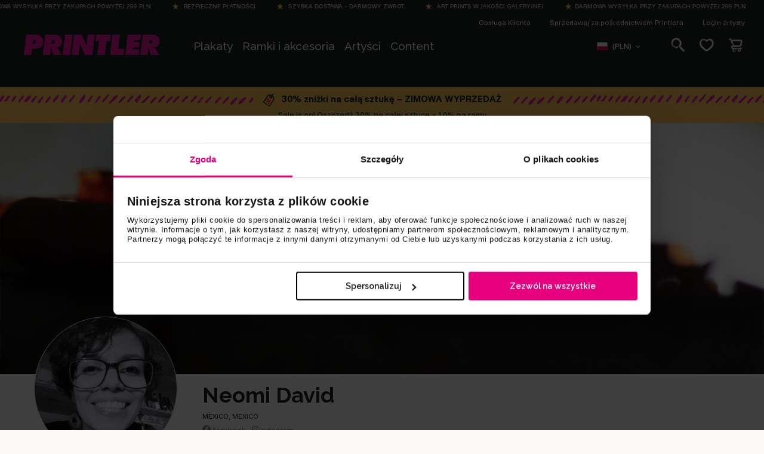

--- FILE ---
content_type: text/html; charset=utf-8
request_url: https://printler.com/pl/galeria-artysty/19559-neomi-david/
body_size: 20977
content:
<!DOCTYPE html>
<html xmlns="http://www.w3.org/1999/xhtml" xml:lang="pl" lang="pl">
<head lang="pl">

        <!-- wn1ldwk000DRV -->
        <!-- 19.12.2025 13:26:26 -->
        <!-- Cache: 18.11.2025 12:15:36 -->
    <meta charset="utf-8">
    <meta http-equiv="X-UA-Compatible" content="IE=edge,chrome=1">
    <meta http-equiv="content-language" content="pl">
    <meta name="language" content="Polish">

    <!-- Title Start -->
<title>Art Prints, Posters and framed wall art by Neomi David - Printler</title>
<meta property="og:title" content="Art Prints, Posters and framed wall art by Neomi David - Printler" />
<!-- Title End -->

    <!-- Description Start -->
<meta name="description" content="I&#39;m a photographer and graphic designer born and raised in the chaotic yet beautiful Mexico City. I like to create images that reflect the beauty of nature and the pretty things in life.<br />" />
<meta property="og:description" content="I&#39;m a photographer and graphic designer born and raised in the chaotic yet beautiful Mexico City. I like to create images that reflect the beauty of nature and the pretty things in life.<br />" />
<!-- Description End -->

    <!-- Tags Start -->
<meta name="keywords" content="">
<!-- Tags End -->

    <!-- Image Start -->
<meta property="og:image" content="https://printler.com/media/member/19559_77f9cfaf-c648-4dba-8311-92f1284c21a4_profile.jpg" />
<!-- Image End -->


<!-- Url Start -->
<meta property="og:url" content="https://printler.com/pl/galeria-artysty/19559-neomi-david/" />
<link rel="canonical" href="https://printler.com/pl/galeria-artysty/19559-neomi-david/" />
<!-- Url End -->


            <link rel="alternate" hreflang="sv" href="https://printler.com/sv/print-shop/19559-neomi-david/" />
            <link rel="alternate" hreflang="en" href="https://printler.com/en/print-shop/19559-neomi-david/" />
            <link rel="alternate" hreflang="no" href="https://printler.com/no/bildebutikk/19559-neomi-david/" />
            <link rel="alternate" hreflang="de" href="https://printler.com/de/kuenstler/19559-neomi-david/" />
            <link rel="alternate" hreflang="da" href="https://printler.com/dk/billedbutik/19559-neomi-david/" />
            <link rel="alternate" hreflang="nl" href="https://printler.com/nl/print-shop/19559-neomi-david/" />
            <link rel="alternate" hreflang="fr" href="https://printler.com/fr/galerie-dartistes/19559-neomi-david/" />
            <link rel="alternate" hreflang="pl" href="https://printler.com/pl/galeria-artysty/19559-neomi-david/" />
            <link rel="alternate" hreflang="fi" href="https://printler.com/fi/taiteilijagalleria/19559-neomi-david/" />
            <link rel="alternate" hreflang="it" href="https://printler.com/it/galleria-dellartista/19559-neomi-david/" />
            <link rel="alternate" hreflang="es" href="https://printler.com/es/galeria-del-artista/19559-neomi-david/" />
            <link rel="alternate" hreflang="pt" href="https://printler.com/pt/galeria-do-artista/19559-neomi-david/" />
            <link rel="alternate" hreflang="cs" href="https://printler.com/cs/galerie-umelce/19559-neomi-david/" />
            <link rel="alternate" hreflang="sk" href="https://printler.com/sk/galeria-umelcov/19559-neomi-david/" />
            <link rel="alternate" hreflang="hu" href="https://printler.com/hu/muvesz-galeria/19559-neomi-david/" />
            <link rel="alternate" hreflang="de-at" href="https://printler.com/at/print-shop/19559-neomi-david/" />
            <link rel="alternate" hreflang="en-gb" href="https://printler.com/uk/print-shop/19559-neomi-david/" />
            <link rel="alternate" hreflang="de-ch" href="https://printler.com/de-ch/kuenstler/19559-neomi-david/" />
            <link rel="alternate" hreflang="en-us" href="https://printler.com/us/print-shop/19559-neomi-david/" />

    <link rel="alternate" hreflang="x-default" href="https://printler.com/en/print-shop/19559-neomi-david/" />

    <meta name="viewport" content="width=device-width, initial-scale=1">



    

    <link rel="apple-touch-icon" sizes="180x180" href="/assets/images/favicons/apple-touch-icon.png?v=rMBqE5mx3N">
    <link rel="icon" type="image/png" sizes="32x32" href="/assets/images/favicons/favicon-32x32.png?v=rMBqE5mx3N">
    <link rel="icon" type="image/png" sizes="16x16" href="/assets/images/favicons/favicon-16x16.png?v=rMBqE5mx3N">
    <link rel="mask-icon" color="#a1c2c7" href="/assets/images/favicons/safari-pinned-tab.svg?v=rMBqE5mx3M">
    <link rel="manifest" href="/assets/images/favicons/manifest.json?v=4">
    <meta name="msapplication-TileColor" content="#a1c2c7">
    <meta name="msapplication-TileImage" content="/assets/images/favicons/ms-icon-144x144.png">
    <meta name="theme-color" content="#ffffff">
    <link rel="icon" href="/favicon.ico?v=4">

    <link rel="dns-prefetch" href="https://stats.g.doubleclick.net">
    <link rel="dns-prefetch" href="https://www.google.com">
    <link rel="dns-prefetch" href="https://www.google.se">
    <link rel="dns-prefetch" href="https://www.google-analytics.com">
    <link rel="dns-prefetch" href="https://www.googletagmanager.com">
    <link rel="dns-prefetch" href="https://fonts.gstatic.com">
    <link rel="dns-prefetch" href="https://consent.cookiebot.com">
    <link rel="dns-prefetch" href="https://widget.trustpilot.com">
    <link rel="dns-prefetch" href="https://kit.fontawesome.com">

    <link rel="preconnect" crossorigin="anonymous" href="https://cdnjs.cloudflare.com">
    <link rel="preconnect" crossorigin="anonymous" href="https://media.printler.com">
    <link rel="preconnect" crossorigin="anonymous" href="https://consentcdn.cookiebot.com">
    <link rel="preconnect" crossorigin="anonymous" href="https://widget.trustpilot.com">

    <link rel="preload" as="style" crossorigin="anonymous" href="https://fonts.googleapis.com/css2?family=Calistoga&amp;family=Funnel&#x2B;Sans:ital,wght@0,300..800;1,300..800&amp;family=Raleway:ital,wght@0,100..900;1,100..900&amp;display=swap">
    <link rel="stylesheet" href="https://fonts.googleapis.com/css2?family=Calistoga&amp;family=Funnel&#x2B;Sans:ital,wght@0,300..800;1,300..800&amp;family=Raleway:ital,wght@0,100..900;1,100..900&amp;display=swap">

    
    

        <script defer type="text/javascript" src="https://widget.trustpilot.com/bootstrap/v5/tp.widget.bootstrap.min.js"></script>
        <script data-cookieconsent="ignore" defer>
            (function (w, d, s, r, n) {
            w.TrustpilotObject = n; w[n] = w[n] || function () { (w[n].q = w[n].q || []).push(arguments) };
            a = d.createElement(s); a.async = 1; a.src = r; a.type = 'text/java' + s; f = d.getElementsByTagName(s)[0];
            f.parentNode.insertBefore(a, f)
            })(window, document, 'script', 'https://invitejs.trustpilot.com/tp.min.js', 'tp');
            tp('register', '40RGxcFTGCQbZK63');
        </script>
    <link rel="stylesheet" href="/build/main-9701e8f04d48fb5180ef.css">

    <link rel="preload" as="style" onload="this.onload=null;this.rel='stylesheet'" href="/build/vendors-9701e8f04d48fb5180ef.css">
    <noscript><link rel="stylesheet" href="/build/vendors-9701e8f04d48fb5180ef.css"></noscript>

    


    <script data-cookieconsent="ignore">
        window.dataLayer = window.dataLayer || [];

        function gtag() {
        dataLayer.push(arguments);
        }

        gtag("consent", "default", {
        ad_personalization: "denied",
        ad_storage: "denied",
        ad_user_data: "denied",
        analytics_storage: "denied",
        functionality_storage: "denied",
        personalization_storage: "denied",
        security_storage: "granted",
        wait_for_update: 2000,
        });
        gtag("set", "ads_data_redaction", true);
        // gtag("set", "url_passthrough", true); - WARNING! This will severly interfere with our Azure CS caching, do not activate unless certain.
    </script>

    <script>
        (function (window) {
        var Printler = Printler || {};

        Printler.Level = 3;
        Printler.Locale = "pl";

        Printler.Current = 4394;
        Printler.Canonical = "https://printler.com/pl/galeria-artysty/";
        Printler.Url = "https://printler.com/pl/galeria-artysty/";
        Printler.UrlAddition = "19559-neomi-david/";
        Printler.CacheBuster = "639046880279970000";

        Printler.FacebookPixel = {
        Track: function (event, data, eventID) {
        if (typeof fbq === 'function' && window.Cookiebot.consent.marketing) {
        fbq('track', event, data, eventID); 
        }
        },
        TrackCustom: function (event, data, eventID) {
        if (typeof fbq === 'function' && window.Cookiebot.consent.marketing) {
        fbq('trackCustom', event, data, eventID);
        }
        },
        };


                    Printler.CountryHash = "3485639faf1591f3c16f295198e9389db5b33c949587ec48663597d4e00299d5";
                
                Printler.Currency = "PLN";
                Printler.PriceFormat = "0,00 z&#x142;";
                Printler.Root = 4380;
                Printler.StoreId = "15000";
                Printler.CapiActive = false;
                Printler.DisplayFramesInGrid = true;
            
        Printler.Type = "MemberProfilePage";
        Printler.DefaultErrorMessage = "An error occurred";

        window.Printler = Printler;
        })(window);
    </script>

    <script data-cookieconsent="statistics" type="text/plain">
    </script>



        <!-- Google Tag Manager -->
        <script data-cookieconsent="ignore">
        (function (w, d, s, l, i) {
            w[l] = w[l] || []; w[l].push({
                'gtm.start':
                    new Date().getTime(), event: 'gtm.js'
            }); var f = d.getElementsByTagName(s)[0],
                j = d.createElement(s), dl = l != 'dataLayer' ? '&l=' + l : ''; j.async = true; j.src =
                    'https://www.googletagmanager.com/gtm.js?id=' + i + dl; f.parentNode.insertBefore(j, f);
        })(window, document, 'script', 'dataLayer', 'GTM-WB4H6KV');
        </script>
        <!-- End Google Tag Manager -->
    <script id="Cookiebot" data-culture="pl" data-cbid="b7f90066-da4e-4792-8825-f1bb753742b1" type="text/javascript" data-layer-name="dataLayer" src="https://consent.cookiebot.com/uc.js"></script>

    

    

    <!-- No linked-data -->
    
    <script type="text/javascript">!function(T,l,y){var S=T.location,k="script",D="instrumentationKey",C="ingestionendpoint",I="disableExceptionTracking",E="ai.device.",b="toLowerCase",w="crossOrigin",N="POST",e="appInsightsSDK",t=y.name||"appInsights";(y.name||T[e])&&(T[e]=t);var n=T[t]||function(d){var g=!1,f=!1,m={initialize:!0,queue:[],sv:"5",version:2,config:d};function v(e,t){var n={},a="Browser";return n[E+"id"]=a[b](),n[E+"type"]=a,n["ai.operation.name"]=S&&S.pathname||"_unknown_",n["ai.internal.sdkVersion"]="javascript:snippet_"+(m.sv||m.version),{time:function(){var e=new Date;function t(e){var t=""+e;return 1===t.length&&(t="0"+t),t}return e.getUTCFullYear()+"-"+t(1+e.getUTCMonth())+"-"+t(e.getUTCDate())+"T"+t(e.getUTCHours())+":"+t(e.getUTCMinutes())+":"+t(e.getUTCSeconds())+"."+((e.getUTCMilliseconds()/1e3).toFixed(3)+"").slice(2,5)+"Z"}(),iKey:e,name:"Microsoft.ApplicationInsights."+e.replace(/-/g,"")+"."+t,sampleRate:100,tags:n,data:{baseData:{ver:2}}}}var h=d.url||y.src;if(h){function a(e){var t,n,a,i,r,o,s,c,u,p,l;g=!0,m.queue=[],f||(f=!0,t=h,s=function(){var e={},t=d.connectionString;if(t)for(var n=t.split(";"),a=0;a<n.length;a++){var i=n[a].split("=");2===i.length&&(e[i[0][b]()]=i[1])}if(!e[C]){var r=e.endpointsuffix,o=r?e.location:null;e[C]="https://"+(o?o+".":"")+"dc."+(r||"services.visualstudio.com")}return e}(),c=s[D]||d[D]||"",u=s[C],p=u?u+"/v2/track":d.endpointUrl,(l=[]).push((n="SDK LOAD Failure: Failed to load Application Insights SDK script (See stack for details)",a=t,i=p,(o=(r=v(c,"Exception")).data).baseType="ExceptionData",o.baseData.exceptions=[{typeName:"SDKLoadFailed",message:n.replace(/\./g,"-"),hasFullStack:!1,stack:n+"\nSnippet failed to load ["+a+"] -- Telemetry is disabled\nHelp Link: https://go.microsoft.com/fwlink/?linkid=2128109\nHost: "+(S&&S.pathname||"_unknown_")+"\nEndpoint: "+i,parsedStack:[]}],r)),l.push(function(e,t,n,a){var i=v(c,"Message"),r=i.data;r.baseType="MessageData";var o=r.baseData;return o.message='AI (Internal): 99 message:"'+("SDK LOAD Failure: Failed to load Application Insights SDK script (See stack for details) ("+n+")").replace(/\"/g,"")+'"',o.properties={endpoint:a},i}(0,0,t,p)),function(e,t){if(JSON){var n=T.fetch;if(n&&!y.useXhr)n(t,{method:N,body:JSON.stringify(e),mode:"cors"});else if(XMLHttpRequest){var a=new XMLHttpRequest;a.open(N,t),a.setRequestHeader("Content-type","application/json"),a.send(JSON.stringify(e))}}}(l,p))}function i(e,t){f||setTimeout(function(){!t&&m.core||a()},500)}var e=function(){var n=l.createElement(k);n.src=h;var e=y[w];return!e&&""!==e||"undefined"==n[w]||(n[w]=e),n.onload=i,n.onerror=a,n.onreadystatechange=function(e,t){"loaded"!==n.readyState&&"complete"!==n.readyState||i(0,t)},n}();y.ld<0?l.getElementsByTagName("head")[0].appendChild(e):setTimeout(function(){l.getElementsByTagName(k)[0].parentNode.appendChild(e)},y.ld||0)}try{m.cookie=l.cookie}catch(p){}function t(e){for(;e.length;)!function(t){m[t]=function(){var e=arguments;g||m.queue.push(function(){m[t].apply(m,e)})}}(e.pop())}var n="track",r="TrackPage",o="TrackEvent";t([n+"Event",n+"PageView",n+"Exception",n+"Trace",n+"DependencyData",n+"Metric",n+"PageViewPerformance","start"+r,"stop"+r,"start"+o,"stop"+o,"addTelemetryInitializer","setAuthenticatedUserContext","clearAuthenticatedUserContext","flush"]),m.SeverityLevel={Verbose:0,Information:1,Warning:2,Error:3,Critical:4};var s=(d.extensionConfig||{}).ApplicationInsightsAnalytics||{};if(!0!==d[I]&&!0!==s[I]){var c="onerror";t(["_"+c]);var u=T[c];T[c]=function(e,t,n,a,i){var r=u&&u(e,t,n,a,i);return!0!==r&&m["_"+c]({message:e,url:t,lineNumber:n,columnNumber:a,error:i}),r},d.autoExceptionInstrumented=!0}return m}(y.cfg);function a(){y.onInit&&y.onInit(n)}(T[t]=n).queue&&0===n.queue.length?(n.queue.push(a),n.trackPageView({})):a()}(window,document,{
src: "https://js.monitor.azure.com/scripts/b/ai.2.min.js", // The SDK URL Source
crossOrigin: "anonymous", 
cfg: { // Application Insights Configuration
    connectionString: 'InstrumentationKey=4c5e87e2-5ca4-4dbe-b1c6-48b765333037;IngestionEndpoint=https://westeurope-5.in.applicationinsights.azure.com/;LiveEndpoint=https://westeurope.livediagnostics.monitor.azure.com/;ApplicationId=3b63838a-e6f2-4d1a-933e-a3715fce98d9'
}});</script>
</head>

<body class="printler level-3 galeria-artysty id-4394 memberprofilepage memberprofilepage" data-instant-intensity="mousedown">

        <!-- Google Tag Manager (noscript) -->
        <noscript>
            <iframe src="https://www.googletagmanager.com/ns.html?id=GTM-WB4H6KV"
                    height="0" width="0" style="display:none;visibility:hidden"></iframe>
        </noscript>
        <!-- End Google Tag Manager (noscript) -->


    

            <div class="m-shipping-banner bg-dark text-x-small px-3 py-1 text-center" aria-label="Shipping information">
                <div class="marquee-content">
                    <span class="m-shipping-banner__item">
                        <i class="fa-sharp fa-solid fa-star-sharp a-shipping-icon"></i>Darmowa wysy&#x142;ka przy zakupach powy&#x17C;ej 299 PLN
                    </span>
                    <span class="m-shipping-banner__item"><i class="fa-sharp fa-solid fa-star-sharp a-shipping-icon"></i> Bezpieczne p&#x142;atno&#x15B;ci</span>
                    <span class="m-shipping-banner__item"><i class="fa-sharp fa-solid fa-star-sharp a-shipping-icon"></i> Szybka dostawa &#x2013; Darmowy zwrot</span>
                    <span class="m-shipping-banner__item"><i class="fa-sharp fa-solid fa-star-sharp a-shipping-icon"></i> Art Prints w jako&#x15B;ci galeryjnej</span>
                        <span class="m-shipping-banner__item">
                            <i class="fa-sharp fa-solid fa-star-sharp a-shipping-icon"></i>Darmowa wysy&#x142;ka przy zakupach powy&#x17C;ej 299 PLN
                        </span>
                        <span class="m-shipping-banner__item"><i class="fa-sharp fa-solid fa-star-sharp a-shipping-icon"></i> Bezpieczne p&#x142;atno&#x15B;ci</span>
                        <span class="m-shipping-banner__item"><i class="fa-sharp fa-solid fa-star-sharp a-shipping-icon"></i> Szybka dostawa &#x2013; Darmowy zwrot</span>
                        <span class="m-shipping-banner__item"><i class="fa-sharp fa-solid fa-star-sharp a-shipping-icon"></i> Art Prints w jako&#x15B;ci galeryjnej</span>
                        <span class="m-shipping-banner__item">
                            <i class="fa-sharp fa-solid fa-star-sharp a-shipping-icon"></i>Darmowa wysy&#x142;ka przy zakupach powy&#x17C;ej 299 PLN
                        </span>
                        <span class="m-shipping-banner__item"><i class="fa-sharp fa-solid fa-star-sharp a-shipping-icon"></i> Bezpieczne p&#x142;atno&#x15B;ci</span>
                        <span class="m-shipping-banner__item"><i class="fa-sharp fa-solid fa-star-sharp a-shipping-icon"></i> Szybka dostawa &#x2013; Darmowy zwrot</span>
                        <span class="m-shipping-banner__item"><i class="fa-sharp fa-solid fa-star-sharp a-shipping-icon"></i> Art Prints w jako&#x15B;ci galeryjnej</span>
                        <span class="m-shipping-banner__item">
                            <i class="fa-sharp fa-solid fa-star-sharp a-shipping-icon"></i>Darmowa wysy&#x142;ka przy zakupach powy&#x17C;ej 299 PLN
                        </span>
                        <span class="m-shipping-banner__item"><i class="fa-sharp fa-solid fa-star-sharp a-shipping-icon"></i> Bezpieczne p&#x142;atno&#x15B;ci</span>
                        <span class="m-shipping-banner__item"><i class="fa-sharp fa-solid fa-star-sharp a-shipping-icon"></i> Szybka dostawa &#x2013; Darmowy zwrot</span>
                        <span class="m-shipping-banner__item"><i class="fa-sharp fa-solid fa-star-sharp a-shipping-icon"></i> Art Prints w jako&#x15B;ci galeryjnej</span>
                        <span class="m-shipping-banner__item">
                            <i class="fa-sharp fa-solid fa-star-sharp a-shipping-icon"></i>Darmowa wysy&#x142;ka przy zakupach powy&#x17C;ej 299 PLN
                        </span>
                        <span class="m-shipping-banner__item"><i class="fa-sharp fa-solid fa-star-sharp a-shipping-icon"></i> Bezpieczne p&#x142;atno&#x15B;ci</span>
                        <span class="m-shipping-banner__item"><i class="fa-sharp fa-solid fa-star-sharp a-shipping-icon"></i> Szybka dostawa &#x2013; Darmowy zwrot</span>
                        <span class="m-shipping-banner__item"><i class="fa-sharp fa-solid fa-star-sharp a-shipping-icon"></i> Art Prints w jako&#x15B;ci galeryjnej</span>
                </div>
            </div>

<!-- Timestamp: 22.01.2026 22:44:54 -->

<div class="o-site-header" id="head">
    <div class="l-container px-1 px-md-3">

        <div class="d-none d-lg-block">
            

<div class="m-top-links flex-column flex-lg-row">
        <a class="m-top-links__item" href="/pl/obsluga-klienta/">
            Obsługa Klienta
        </a>
        <a class="m-top-links__item" href="/pl/zarejestruj-sie/">
            Sprzedawaj za po&#x15B;rednictwem Printlera
        </a>
        <a target="_blank" class="m-top-links__item" href="/pl/zalogowac-sie/">
            Login artysty
        </a>
</div>

        </div>

        <nav class="o-site-nav" aria-label="site navigation">
            <button class="o-site-nav__toggler a-hamburger js-site-nav-toggler" aria-label="Menu" type="button" aria-controls="siteNavigation">
                <span class="a-hamburger__box">
                    <span class="a-hamburger__inner"></span>
                </span>
            </button>
            
            <a href="/pl/" class="o-site-header__logo ml-md-4" aria-label="Printler Logo"></a>
            
            <div class="o-site-nav__collapse navbar-collapse" id="siteNavigation">
                


    <ul class="o-site-nav__list navbar-nav my-3 my-lg-0">
            <li class="o-site-nav__item nav-item has-mega-menu has-children 0">

                    <div class="m-mega-menu-wrapper">
                        <a class="o-site-nav__link align-items-center has-mega-menu d-none d-lg-block js-mega-menu-trigger" href="/pl/plakaty-posters/">Plakaty</a>
                    
                        <a id="collapseMegaMenuLink" class="o-site-nav__link align-items-center has-mega-menu d-flex d-lg-none collapsed" role="button" aria-expanded="false" aria-controls="collapseMegaMenu" data-toggle="collapse" href="#collapseMegaMenu">
                            Plakaty 
                            <i class="fa-sharp fa-regular fa-chevron-down ml-auto mr-1 d-lg-none chevron"></i>
                        </a>

                        <div class="collapse m-mega-menu-container" id="collapseMegaMenu">
                            <div class="m-mega-menu">
                                <div class="m-mega-menu__content">
                                        <div class="m-mega-menu__column m-mega-menu__column--featured">
                                            <ul class="m-mega-menu__list">
                                                <li>
                                                    <a href="/pl/plakaty-posters/" class="m-mega-menu__link m-mega-menu__link--featured h3 px-2 px-lg-3 mb-0 mb-lg-1 font-weight-bold align-items-center d-flex">Wszystkie plakaty <i class="ml-3 fa-regular fa-arrow-right-long"></i></a>
                                                </li>
                                                    <li>
                                                        <a target="_self" href="/pl/plakaty-posters/bestsellery/" class="m-mega-menu__link h3 px-2 px-lg-3 mb-0 mb-lg-1 align-items-center d-flex d-lg-inline-block">
                                                            Bestsellery
                                                        </a>
                                                    </li>
                                                    <li>
                                                        <a target="_self" href="/pl/plakaty-posters/wybor-zespolu/" class="m-mega-menu__link h3 px-2 px-lg-3 mb-0 mb-lg-1 align-items-center d-flex d-lg-inline-block">
                                                            Wyb&#xF3;r zespo&#x142;u
                                                        </a>
                                                    </li>
                                                    <li>
                                                        <a target="_self" href="/pl/plakaty-posters/pop-art/" class="m-mega-menu__link h3 px-2 px-lg-3 mb-0 mb-lg-1 align-items-center d-flex d-lg-inline-block">
                                                            Pop Art 
                                                        </a>
                                                    </li>
                                                    <li>
                                                        <a target="_self" href="/pl/plakaty-posters/najnowsze-nabytki/" class="m-mega-menu__link h3 px-2 px-lg-3 mb-0 mb-lg-1 align-items-center d-flex d-lg-inline-block">
                                                            Najnowsze nabytki
                                                        </a>
                                                    </li>
                                                    <li>
                                                        <a target="_self" href="/pl/plakaty-posters/nowe-plakaty/" class="m-mega-menu__link h3 px-2 px-lg-3 mb-0 mb-lg-1 align-items-center d-flex d-lg-inline-block">
                                                            Nowe Plakaty
                                                        </a>
                                                    </li>
                                            </ul>
                                        
                                            <div class="mt-4 mb-2 ml-3 d-none d-lg-block text-left">
                                                <a href="/pl/plakaty-posters/" class="a-btn a-btn--outline a-btn--color-blue px-xl-4">Do sztuki</a>
                                            </div>
                                        </div>
                                            <div class="m-mega-menu__column">
                                                    <h3 class="m-mega-menu__title">Kategorie</h3>
                                                <ul class="m-mega-menu__list">
                                                        <li>
                                                                <a target="_self" href="/pl/plakaty-posters/sztuka-abstrakcyjna/" class="m-mega-menu__link"> Abstrakcyjna</a>
                                                        </li>
                                                        <li>
                                                                <a target="_self" href="/pl/plakaty-posters/artystyczne/" class="m-mega-menu__link"> Artystyczne</a>
                                                        </li>
                                                        <li>
                                                                <a target="_self" href="/pl/plakaty-posters/art-deco/" class="m-mega-menu__link"> Art Deco</a>
                                                        </li>
                                                        <li>
                                                                <a target="_self" href="/pl/plakaty-posters/bauhaus/" class="m-mega-menu__link"> Bauhaus</a>
                                                        </li>
                                                        <li>
                                                                <a class="d-none d-lg-block m-mega-menu__link" target="_self" href="/pl/plakaty-posters/cytaty-przyslowia/"> Cytaty &amp; przys&#x142;owia</a>
                                                                <button id="megaMenuSubCollapseButton" class="d-lg-none m-mega-menu__link btn d-flex w-100 text-left collapsed" type="button" aria-expanded="false" aria-controls="megaMenuCategoryMenuNode-cytaty-przys-owiaCollapse"
                                                                        data-toggle="collapse" data-target="#megaMenuCategoryMenuNode-cytaty-przys-owiaCollapse">
                                                                    Cytaty &amp; przys&#x142;owia <i class="fa-regular fa-chevron-down small ml-auto mr-1"></i>
                                                                </button>
                                                                <div class="d-lg-none collapse" id="megaMenuCategoryMenuNode-cytaty-przys-owiaCollapse">
                                                                    <div class="pl-3">
                                                                        <a class="border-top btn text-left d-block w-100 text-dark small py-2 pl-2" href="/pl/plakaty-posters/cytaty-przyslowia/">Wszystkie</a>

                                                                            <a class="border-top btn text-left d-block w-100 small py-2 pl-2 text-dark" href="/pl/plakaty-posters/cytaty-przyslowia/inspirujace/">Inspiruj&#x105;ce</a>
                                                                    </div>
                                                                </div>
                                                        </li>
                                                        <li>
                                                                <a target="_self" href="/pl/plakaty-posters/czarno-biale/" class="m-mega-menu__link"> Czarno-bia&#x142;e</a>
                                                        </li>
                                                        <li>
                                                                <a target="_self" href="/pl/plakaty-posters/erotyka-i-akt/" class="m-mega-menu__link"> Erotyka i Akt</a>
                                                        </li>
                                                        <li>
                                                                <a class="d-none d-lg-block m-mega-menu__link" target="_self" href="/pl/plakaty-posters/fotografia/"> Fotografia </a>
                                                                <button id="megaMenuSubCollapseButton" class="d-lg-none m-mega-menu__link btn d-flex w-100 text-left collapsed" type="button" aria-expanded="false" aria-controls="megaMenuCategoryMenuNode-fotografiaCollapse"
                                                                        data-toggle="collapse" data-target="#megaMenuCategoryMenuNode-fotografiaCollapse">
                                                                    Fotografia  <i class="fa-regular fa-chevron-down small ml-auto mr-1"></i>
                                                                </button>
                                                                <div class="d-lg-none collapse" id="megaMenuCategoryMenuNode-fotografiaCollapse">
                                                                    <div class="pl-3">
                                                                        <a class="border-top btn text-left d-block w-100 text-dark small py-2 pl-2" href="/pl/plakaty-posters/fotografia/">Wszystkie</a>

                                                                            <a class="border-top btn text-left d-block w-100 small py-2 pl-2 text-dark" href="/pl/plakaty-posters/fotografia/architektoniczny/">Architektoniczny</a>
                                                                            <a class="border-top btn text-left d-block w-100 small py-2 pl-2 text-dark" href="/pl/plakaty-posters/fotografia/fotografia-czarno-biala/">Fotografia Czarno-Bia&#x142;a</a>
                                                                            <a class="border-top btn text-left d-block w-100 small py-2 pl-2 text-dark" href="/pl/plakaty-posters/fotografia/fotografia-przyrodnicza/">Fotografia Przyrodnicza</a>
                                                                    </div>
                                                                </div>
                                                        </li>
                                                        <li>
                                                                <a target="_self" href="/pl/plakaty-posters/graffiti/" class="m-mega-menu__link"> Graffiti</a>
                                                        </li>
                                                </ul>
                                            </div>
                                            <div class="m-mega-menu__column">
                                                    <div class="m-mega-menu__title d-none d-lg-block">&nbsp;</div>
                                                <ul class="m-mega-menu__list">
                                                        <li>
                                                                <a class="d-none d-lg-block m-mega-menu__link" target="_self" href="/pl/plakaty-posters/ilustracje/"> Ilustracje</a>
                                                                <button id="megaMenuSubCollapseButton" class="d-lg-none m-mega-menu__link btn d-flex w-100 text-left collapsed" type="button" aria-expanded="false" aria-controls="megaMenuCategoryMenuNode-ilustracjeCollapse"
                                                                        data-toggle="collapse" data-target="#megaMenuCategoryMenuNode-ilustracjeCollapse">
                                                                    Ilustracje <i class="fa-regular fa-chevron-down small ml-auto mr-1"></i>
                                                                </button>
                                                                <div class="d-lg-none collapse" id="megaMenuCategoryMenuNode-ilustracjeCollapse">
                                                                    <div class="pl-3">
                                                                        <a class="border-top btn text-left d-block w-100 text-dark small py-2 pl-2" href="/pl/plakaty-posters/ilustracje/">Wszystkie</a>

                                                                            <a class="border-top btn text-left d-block w-100 small py-2 pl-2 text-dark" href="/pl/plakaty-posters/ilustracje/line-art/">Line Art</a>
                                                                    </div>
                                                                </div>
                                                        </li>
                                                        <li>
                                                                <a class="d-none d-lg-block m-mega-menu__link" target="_self" href="/pl/plakaty-posters/jedzenie-napoje/"> Jedzenie &amp; napoje</a>
                                                                <button id="megaMenuSubCollapseButton" class="d-lg-none m-mega-menu__link btn d-flex w-100 text-left collapsed" type="button" aria-expanded="false" aria-controls="megaMenuCategoryMenuNode-jedzenie-napojeCollapse"
                                                                        data-toggle="collapse" data-target="#megaMenuCategoryMenuNode-jedzenie-napojeCollapse">
                                                                    Jedzenie &amp; napoje <i class="fa-regular fa-chevron-down small ml-auto mr-1"></i>
                                                                </button>
                                                                <div class="d-lg-none collapse" id="megaMenuCategoryMenuNode-jedzenie-napojeCollapse">
                                                                    <div class="pl-3">
                                                                        <a class="border-top btn text-left d-block w-100 text-dark small py-2 pl-2" href="/pl/plakaty-posters/jedzenie-napoje/">Wszystkie</a>

                                                                            <a class="border-top btn text-left d-block w-100 small py-2 pl-2 text-dark" href="/pl/plakaty-posters/jedzenie-napoje/kawy/">Kawy</a>
                                                                    </div>
                                                                </div>
                                                        </li>
                                                        <li>
                                                                <a target="_self" href="/pl/plakaty-posters/kosmiczna/" class="m-mega-menu__link"> Kosmiczna</a>
                                                        </li>
                                                        <li>
                                                                <a class="d-none d-lg-block m-mega-menu__link" target="_self" href="/pl/plakaty-posters/kraje-i-miasta/"> Kraje i Miasta</a>
                                                                <button id="megaMenuSubCollapseButton" class="d-lg-none m-mega-menu__link btn d-flex w-100 text-left collapsed" type="button" aria-expanded="false" aria-controls="megaMenuCategoryMenuNode-kraje-i-miastaCollapse"
                                                                        data-toggle="collapse" data-target="#megaMenuCategoryMenuNode-kraje-i-miastaCollapse">
                                                                    Kraje i Miasta <i class="fa-regular fa-chevron-down small ml-auto mr-1"></i>
                                                                </button>
                                                                <div class="d-lg-none collapse" id="megaMenuCategoryMenuNode-kraje-i-miastaCollapse">
                                                                    <div class="pl-3">
                                                                        <a class="border-top btn text-left d-block w-100 text-dark small py-2 pl-2" href="/pl/plakaty-posters/kraje-i-miasta/">Wszystkie</a>

                                                                            <a class="border-top btn text-left d-block w-100 small py-2 pl-2 text-dark" href="/pl/plakaty-posters/kraje-i-miasta/dania/">Dania</a>
                                                                            <a class="border-top btn text-left d-block w-100 small py-2 pl-2 text-dark" href="/pl/plakaty-posters/kraje-i-miasta/finlandia/">Finlandia</a>
                                                                            <a class="border-top btn text-left d-block w-100 small py-2 pl-2 text-dark" href="/pl/plakaty-posters/kraje-i-miasta/francja/">Francja</a>
                                                                            <a class="border-top btn text-left d-block w-100 small py-2 pl-2 text-dark" href="/pl/plakaty-posters/kraje-i-miasta/hiszpania/">Hiszpania</a>
                                                                            <a class="border-top btn text-left d-block w-100 small py-2 pl-2 text-dark" href="/pl/plakaty-posters/kraje-i-miasta/holandia/">Holandia</a>
                                                                            <a class="border-top btn text-left d-block w-100 small py-2 pl-2 text-dark" href="/pl/plakaty-posters/kraje-i-miasta/laponia/">Laponia</a>
                                                                            <a class="border-top btn text-left d-block w-100 small py-2 pl-2 text-dark" href="/pl/plakaty-posters/kraje-i-miasta/norwegia/">Norwegia</a>
                                                                            <a class="border-top btn text-left d-block w-100 small py-2 pl-2 text-dark" href="/pl/plakaty-posters/kraje-i-miasta/niemiec/">Niemiec</a>
                                                                            <a class="border-top btn text-left d-block w-100 small py-2 pl-2 text-dark" href="/pl/plakaty-posters/kraje-i-miasta/portugalia/">Portugalia</a>
                                                                            <a class="border-top btn text-left d-block w-100 small py-2 pl-2 text-dark" href="/pl/plakaty-posters/kraje-i-miasta/polska/">Polska</a>
                                                                            <a class="border-top btn text-left d-block w-100 small py-2 pl-2 text-dark" href="/pl/plakaty-posters/kraje-i-miasta/republika-czeska/">Republika Czeska</a>
                                                                            <a class="border-top btn text-left d-block w-100 small py-2 pl-2 text-dark" href="/pl/plakaty-posters/kraje-i-miasta/szwecja/">Szwecja</a>
                                                                            <a class="border-top btn text-left d-block w-100 small py-2 pl-2 text-dark" href="/pl/plakaty-posters/kraje-i-miasta/tokio/">Tokio</a>
                                                                            <a class="border-top btn text-left d-block w-100 small py-2 pl-2 text-dark" href="/pl/plakaty-posters/kraje-i-miasta/wielka-brytania/">Wielka Brytania</a>
                                                                            <a class="border-top btn text-left d-block w-100 small py-2 pl-2 text-dark" href="/pl/plakaty-posters/kraje-i-miasta/wlochy/">W&#x142;ochy</a>
                                                                            <a class="border-top btn text-left d-block w-100 small py-2 pl-2 text-dark" href="/pl/plakaty-posters/kraje-i-miasta/usa/">USA</a>
                                                                    </div>
                                                                </div>
                                                        </li>
                                                        <li>
                                                                <a class="d-none d-lg-block m-mega-menu__link" target="_self" href="/pl/plakaty-posters/ludzie-i-portrety/"> Ludzie i Portrety </a>
                                                                <button id="megaMenuSubCollapseButton" class="d-lg-none m-mega-menu__link btn d-flex w-100 text-left collapsed" type="button" aria-expanded="false" aria-controls="megaMenuCategoryMenuNode-ludzie-i-portretyCollapse"
                                                                        data-toggle="collapse" data-target="#megaMenuCategoryMenuNode-ludzie-i-portretyCollapse">
                                                                    Ludzie i Portrety  <i class="fa-regular fa-chevron-down small ml-auto mr-1"></i>
                                                                </button>
                                                                <div class="d-lg-none collapse" id="megaMenuCategoryMenuNode-ludzie-i-portretyCollapse">
                                                                    <div class="pl-3">
                                                                        <a class="border-top btn text-left d-block w-100 text-dark small py-2 pl-2" href="/pl/plakaty-posters/ludzie-i-portrety/">Wszystkie</a>

                                                                            <a class="border-top btn text-left d-block w-100 small py-2 pl-2 text-dark" href="/pl/plakaty-posters/ludzie-i-portrety/sila-kobiet/">Si&#x142;a Kobiet</a>
                                                                    </div>
                                                                </div>
                                                        </li>
                                                        <li>
                                                                <a target="_self" href="/pl/plakaty-posters/obrazy/" class="m-mega-menu__link"> Obrazy</a>
                                                        </li>
                                                        <li>
                                                                <a class="d-none d-lg-block m-mega-menu__link" target="_self" href="/pl/plakaty-posters/pop-art/"> Pop art</a>
                                                                <button id="megaMenuSubCollapseButton" class="d-lg-none m-mega-menu__link btn d-flex w-100 text-left collapsed" type="button" aria-expanded="false" aria-controls="megaMenuCategoryMenuNode-pop-artCollapse"
                                                                        data-toggle="collapse" data-target="#megaMenuCategoryMenuNode-pop-artCollapse">
                                                                    Pop art <i class="fa-regular fa-chevron-down small ml-auto mr-1"></i>
                                                                </button>
                                                                <div class="d-lg-none collapse" id="megaMenuCategoryMenuNode-pop-artCollapse">
                                                                    <div class="pl-3">
                                                                        <a class="border-top btn text-left d-block w-100 text-dark small py-2 pl-2" href="/pl/plakaty-posters/pop-art/">Wszystkie</a>

                                                                            <a class="border-top btn text-left d-block w-100 small py-2 pl-2 text-dark" href="/pl/plakaty-posters/pop-art/anime-manga-plakaty/">Anime &amp; Manga</a>
                                                                            <a class="border-top btn text-left d-block w-100 small py-2 pl-2 text-dark" href="/pl/plakaty-posters/pop-art/filmowe/">Filmowe</a>
                                                                            <a class="border-top btn text-left d-block w-100 small py-2 pl-2 text-dark" href="/pl/plakaty-posters/pop-art/memy/">Memy</a>
                                                                            <a class="border-top btn text-left d-block w-100 small py-2 pl-2 text-dark" href="/pl/plakaty-posters/pop-art/muzyczne/">Muzyczne</a>
                                                                    </div>
                                                                </div>
                                                        </li>
                                                        <li>
                                                                <a class="d-none d-lg-block m-mega-menu__link" target="_self" href="/pl/plakaty-posters/przyroda-zwierzeta-plakaty/"> Przyroda &amp; zwierz&#x119;ta</a>
                                                                <button id="megaMenuSubCollapseButton" class="d-lg-none m-mega-menu__link btn d-flex w-100 text-left collapsed" type="button" aria-expanded="false" aria-controls="megaMenuCategoryMenuNode-przyroda-zwierzetaCollapse"
                                                                        data-toggle="collapse" data-target="#megaMenuCategoryMenuNode-przyroda-zwierzetaCollapse">
                                                                    Przyroda &amp; zwierz&#x119;ta <i class="fa-regular fa-chevron-down small ml-auto mr-1"></i>
                                                                </button>
                                                                <div class="d-lg-none collapse" id="megaMenuCategoryMenuNode-przyroda-zwierzetaCollapse">
                                                                    <div class="pl-3">
                                                                        <a class="border-top btn text-left d-block w-100 text-dark small py-2 pl-2" href="/pl/plakaty-posters/przyroda-zwierzeta-plakaty/">Wszystkie</a>

                                                                            <a class="border-top btn text-left d-block w-100 small py-2 pl-2 text-dark" href="/pl/plakaty-posters/przyroda-zwierzeta-plakaty/przyroda/">Przyroda</a>
                                                                            <a class="border-top btn text-left d-block w-100 small py-2 pl-2 text-dark" href="/pl/plakaty-posters/przyroda-zwierzeta-plakaty/zwierze/">Zwierz&#x119;</a>
                                                                    </div>
                                                                </div>
                                                        </li>
                                                        <li>
                                                                <a target="_self" href="/pl/plakaty-posters/retro-vintage/" class="m-mega-menu__link"> Retro &amp; Vintage</a>
                                                        </li>
                                                </ul>
                                            </div>
                                            <div class="m-mega-menu__column">
                                                    <div class="m-mega-menu__title d-none d-lg-block">&nbsp;</div>
                                                <ul class="m-mega-menu__list">
                                                        <li>
                                                                <a class="d-none d-lg-block m-mega-menu__link" target="_self" href="/pl/plakaty-posters/rozmiary-plakatow/"> Rozmiary plakat&#xF3;w</a>
                                                                <button id="megaMenuSubCollapseButton" class="d-lg-none m-mega-menu__link btn d-flex w-100 text-left collapsed" type="button" aria-expanded="false" aria-controls="megaMenuCategoryMenuNode-rozmiary-plakatowCollapse"
                                                                        data-toggle="collapse" data-target="#megaMenuCategoryMenuNode-rozmiary-plakatowCollapse">
                                                                    Rozmiary plakat&#xF3;w <i class="fa-regular fa-chevron-down small ml-auto mr-1"></i>
                                                                </button>
                                                                <div class="d-lg-none collapse" id="megaMenuCategoryMenuNode-rozmiary-plakatowCollapse">
                                                                    <div class="pl-3">
                                                                        <a class="border-top btn text-left d-block w-100 text-dark small py-2 pl-2" href="/pl/plakaty-posters/rozmiary-plakatow/">Wszystkie</a>

                                                                            <a class="border-top btn text-left d-block w-100 small py-2 pl-2 text-dark" href="/pl/plakaty-posters/rozmiary-plakatow/plakaty-i-art-prints-w-rozmiarze-21x30/">21x30</a>
                                                                            <a class="border-top btn text-left d-block w-100 small py-2 pl-2 text-dark" href="/pl/plakaty-posters/rozmiary-plakatow/plakaty-i-grafiki-w-rozmiarze-30x40/">30x40</a>
                                                                            <a class="border-top btn text-left d-block w-100 small py-2 pl-2 text-dark" href="/pl/plakaty-posters/rozmiary-plakatow/plakaty-w-rozmiarze-50x70/">50x70</a>
                                                                            <a class="border-top btn text-left d-block w-100 small py-2 pl-2 text-dark" href="/pl/plakaty-posters/rozmiary-plakatow/plakaty-i-grafiki-w-rozmiarze-70x100/">70x100</a>
                                                                    </div>
                                                                </div>
                                                        </li>
                                                        <li>
                                                                <a target="_self" href="/pl/plakaty-posters/smieszne/" class="m-mega-menu__link"> &#x15A;mieszne</a>
                                                        </li>
                                                        <li>
                                                                <a class="d-none d-lg-block m-mega-menu__link" target="_self" href="/pl/plakaty-posters/sport-i-hobby/"> Sport i hobby</a>
                                                                <button id="megaMenuSubCollapseButton" class="d-lg-none m-mega-menu__link btn d-flex w-100 text-left collapsed" type="button" aria-expanded="false" aria-controls="megaMenuCategoryMenuNode-sport-i-hobbyCollapse"
                                                                        data-toggle="collapse" data-target="#megaMenuCategoryMenuNode-sport-i-hobbyCollapse">
                                                                    Sport i hobby <i class="fa-regular fa-chevron-down small ml-auto mr-1"></i>
                                                                </button>
                                                                <div class="d-lg-none collapse" id="megaMenuCategoryMenuNode-sport-i-hobbyCollapse">
                                                                    <div class="pl-3">
                                                                        <a class="border-top btn text-left d-block w-100 text-dark small py-2 pl-2" href="/pl/plakaty-posters/sport-i-hobby/">Wszystkie</a>

                                                                            <a class="border-top btn text-left d-block w-100 small py-2 pl-2 text-dark" href="/pl/plakaty-posters/sport-i-hobby/bajki-bohaterowie/">Bajki &amp; Bohaterowie</a>
                                                                            <a class="border-top btn text-left d-block w-100 small py-2 pl-2 text-dark" href="/pl/plakaty-posters/sport-i-hobby/formula-1/">Formu&#x142;a 1</a>
                                                                            <a class="border-top btn text-left d-block w-100 small py-2 pl-2 text-dark" href="/pl/plakaty-posters/sport-i-hobby/gry-wideo/">Gry Wideo</a>
                                                                            <a class="border-top btn text-left d-block w-100 small py-2 pl-2 text-dark" href="/pl/plakaty-posters/sport-i-hobby/joga/">Joga</a>
                                                                            <a class="border-top btn text-left d-block w-100 small py-2 pl-2 text-dark" href="/pl/plakaty-posters/sport-i-hobby/koszykowka/">Koszyk&#xF3;wka</a>
                                                                            <a class="border-top btn text-left d-block w-100 small py-2 pl-2 text-dark" href="/pl/plakaty-posters/sport-i-hobby/lowiectwo-i-wedkarstwo/">&#x141;owiectwo i w&#x119;dkarstwo</a>
                                                                            <a class="border-top btn text-left d-block w-100 small py-2 pl-2 text-dark" href="/pl/plakaty-posters/sport-i-hobby/pilka-nozna/">Pi&#x142;ka No&#x17C;na</a>
                                                                            <a class="border-top btn text-left d-block w-100 small py-2 pl-2 text-dark" href="/pl/plakaty-posters/sport-i-hobby/samochodowe/">Samochodowe</a>
                                                                            <a class="border-top btn text-left d-block w-100 small py-2 pl-2 text-dark" href="/pl/plakaty-posters/sport-i-hobby/samoloty/">Samoloty</a>
                                                                            <a class="border-top btn text-left d-block w-100 small py-2 pl-2 text-dark" href="/pl/plakaty-posters/sport-i-hobby/sporty-zimowe/">Sporty zimowe</a>
                                                                    </div>
                                                                </div>
                                                        </li>
                                                        <li>
                                                                <a class="d-none d-lg-block m-mega-menu__link" target="_self" href="/pl/plakaty-posters/sztuka-graficzna/"> Sztuka graficzna</a>
                                                                <button id="megaMenuSubCollapseButton" class="d-lg-none m-mega-menu__link btn d-flex w-100 text-left collapsed" type="button" aria-expanded="false" aria-controls="megaMenuCategoryMenuNode-sztuka-graficznaCollapse"
                                                                        data-toggle="collapse" data-target="#megaMenuCategoryMenuNode-sztuka-graficznaCollapse">
                                                                    Sztuka graficzna <i class="fa-regular fa-chevron-down small ml-auto mr-1"></i>
                                                                </button>
                                                                <div class="d-lg-none collapse" id="megaMenuCategoryMenuNode-sztuka-graficznaCollapse">
                                                                    <div class="pl-3">
                                                                        <a class="border-top btn text-left d-block w-100 text-dark small py-2 pl-2" href="/pl/plakaty-posters/sztuka-graficzna/">Wszystkie</a>

                                                                            <a class="border-top btn text-left d-block w-100 small py-2 pl-2 text-dark" href="/pl/plakaty-posters/sztuka-graficzna/sztuka-ai/">Sztuka AI</a>
                                                                    </div>
                                                                </div>
                                                        </li>
                                                        <li>
                                                                <a class="d-none d-lg-block m-mega-menu__link" target="_self" href="/pl/plakaty-posters/sztuka-dla-kazdego-pokoju/"> Sztuka dla ka&#x17C;dego pokoju</a>
                                                                <button id="megaMenuSubCollapseButton" class="d-lg-none m-mega-menu__link btn d-flex w-100 text-left collapsed" type="button" aria-expanded="false" aria-controls="megaMenuCategoryMenuNode-sztuka-dla-kazdego-pokojuCollapse"
                                                                        data-toggle="collapse" data-target="#megaMenuCategoryMenuNode-sztuka-dla-kazdego-pokojuCollapse">
                                                                    Sztuka dla ka&#x17C;dego pokoju <i class="fa-regular fa-chevron-down small ml-auto mr-1"></i>
                                                                </button>
                                                                <div class="d-lg-none collapse" id="megaMenuCategoryMenuNode-sztuka-dla-kazdego-pokojuCollapse">
                                                                    <div class="pl-3">
                                                                        <a class="border-top btn text-left d-block w-100 text-dark small py-2 pl-2" href="/pl/plakaty-posters/sztuka-dla-kazdego-pokoju/">Wszystkie</a>

                                                                            <a class="border-top btn text-left d-block w-100 small py-2 pl-2 text-dark" href="/pl/plakaty-posters/sztuka-dla-kazdego-pokoju/plakaty-do-biura-domowego/">Biura domowego</a>
                                                                            <a class="border-top btn text-left d-block w-100 small py-2 pl-2 text-dark" href="/pl/plakaty-posters/sztuka-dla-kazdego-pokoju/plakaty-do-sypialni/">Plakaty do sypialni</a>
                                                                            <a class="border-top btn text-left d-block w-100 small py-2 pl-2 text-dark" href="/pl/plakaty-posters/sztuka-dla-kazdego-pokoju/plakaty-dla-dzieci/">Plakaty dla dzieci</a>
                                                                            <a class="border-top btn text-left d-block w-100 small py-2 pl-2 text-dark" href="/pl/plakaty-posters/sztuka-dla-kazdego-pokoju/kuchni/">Kuchni</a>
                                                                            <a class="border-top btn text-left d-block w-100 small py-2 pl-2 text-dark" href="/pl/plakaty-posters/sztuka-dla-kazdego-pokoju/salon/">Salon</a>
                                                                    </div>
                                                                </div>
                                                        </li>
                                                        <li>
                                                                <a class="d-none d-lg-block m-mega-menu__link" target="_self" href="/pl/plakaty-posters/sztuka-na-kazda-pore-roku/"> Sztuka na ka&#x17C;d&#x105; por&#x119; roku</a>
                                                                <button id="megaMenuSubCollapseButton" class="d-lg-none m-mega-menu__link btn d-flex w-100 text-left collapsed" type="button" aria-expanded="false" aria-controls="megaMenuCategoryMenuNode-sztuka-na-kazda-pore-rokuCollapse"
                                                                        data-toggle="collapse" data-target="#megaMenuCategoryMenuNode-sztuka-na-kazda-pore-rokuCollapse">
                                                                    Sztuka na ka&#x17C;d&#x105; por&#x119; roku <i class="fa-regular fa-chevron-down small ml-auto mr-1"></i>
                                                                </button>
                                                                <div class="d-lg-none collapse" id="megaMenuCategoryMenuNode-sztuka-na-kazda-pore-rokuCollapse">
                                                                    <div class="pl-3">
                                                                        <a class="border-top btn text-left d-block w-100 text-dark small py-2 pl-2" href="/pl/plakaty-posters/sztuka-na-kazda-pore-roku/">Wszystkie</a>

                                                                            <a class="border-top btn text-left d-block w-100 small py-2 pl-2 text-dark" href="/pl/plakaty-posters/sztuka-na-kazda-pore-roku/bozonarodzeniowe/">Bo&#x17C;onarodzeniowe</a>
                                                                            <a class="border-top btn text-left d-block w-100 small py-2 pl-2 text-dark" href="/pl/plakaty-posters/sztuka-na-kazda-pore-roku/jesieni/">Jesieni</a>
                                                                            <a class="border-top btn text-left d-block w-100 small py-2 pl-2 text-dark" href="/pl/plakaty-posters/sztuka-na-kazda-pore-roku/letnie/">Letnie</a>
                                                                            <a class="border-top btn text-left d-block w-100 small py-2 pl-2 text-dark" href="/pl/plakaty-posters/sztuka-na-kazda-pore-roku/plakaty-wiosenne/">Wiosenne</a>
                                                                            <a class="border-top btn text-left d-block w-100 small py-2 pl-2 text-dark" href="/pl/plakaty-posters/sztuka-na-kazda-pore-roku/plakaty-zimowe/">Zimowe</a>
                                                                    </div>
                                                                </div>
                                                        </li>
                                                        <li>
                                                                <a target="_self" href="/pl/plakaty-posters/wybor-zespolu/" class="m-mega-menu__link"> Wyb&#xF3;r zespo&#x142;u </a>
                                                        </li>
                                                        <li>
                                                                <a class="d-none d-lg-block m-mega-menu__link" target="_self" href="/pl/plakaty-posters/wyjatkowe-kolekcje/"> Wyj&#x105;tkowe kolekcje</a>
                                                                <button id="megaMenuSubCollapseButton" class="d-lg-none m-mega-menu__link btn d-flex w-100 text-left collapsed" type="button" aria-expanded="false" aria-controls="megaMenuCategoryMenuNode-wyjatkowe-kolekcjeCollapse"
                                                                        data-toggle="collapse" data-target="#megaMenuCategoryMenuNode-wyjatkowe-kolekcjeCollapse">
                                                                    Wyj&#x105;tkowe kolekcje <i class="fa-regular fa-chevron-down small ml-auto mr-1"></i>
                                                                </button>
                                                                <div class="d-lg-none collapse" id="megaMenuCategoryMenuNode-wyjatkowe-kolekcjeCollapse">
                                                                    <div class="pl-3">
                                                                        <a class="border-top btn text-left d-block w-100 text-dark small py-2 pl-2" href="/pl/plakaty-posters/wyjatkowe-kolekcje/">Wszystkie</a>

                                                                            <a class="border-top btn text-left d-block w-100 small py-2 pl-2 text-dark" href="/pl/plakaty-posters/wyjatkowe-kolekcje/milosci/">Love</a>
                                                                            <a class="border-top btn text-left d-block w-100 small py-2 pl-2 text-dark" href="/pl/plakaty-posters/wyjatkowe-kolekcje/mody/">Fashion</a>
                                                                            <a class="border-top btn text-left d-block w-100 small py-2 pl-2 text-dark" href="/pl/plakaty-posters/wyjatkowe-kolekcje/pride/">Pride</a>
                                                                    </div>
                                                                </div>
                                                        </li>
                                                </ul>
                                            </div>
                                        <div class="m-mega-menu__column d-none d-lg-block">
                                            <h3 class="m-mega-menu__title">Featured</h3>
                                            <div class="m-mega-menu__featured-grid">
                                                    <a href="/pl/plakaty/327572" class="m-mega-menu__thumbnail shadow">
                                                        <img class="img-fluid lazyload js-thumbnail" loading="lazy" src="" data-src="https://media.printler.com/media/photo/327572_400x400.jpg" alt="Featured artwork">
                                                    </a>
                                                    <a href="/pl/plakaty/199305" class="m-mega-menu__thumbnail shadow">
                                                        <img class="img-fluid lazyload js-thumbnail" loading="lazy" src="" data-src="https://media.printler.com/media/photo/199305_400x400.jpg" alt="Featured artwork">
                                                    </a>
                                                    <a href="/pl/plakaty/165451" class="m-mega-menu__thumbnail shadow">
                                                        <img class="img-fluid lazyload js-thumbnail" loading="lazy" src="" data-src="https://media.printler.com/media/photo/165451_400x400.jpg" alt="Featured artwork">
                                                    </a>
                                            </div>
                                                <div class="m-mega-menu__featured-grid">
                                                        <a href="/pl/plakaty/202218" class="m-mega-menu__thumbnail shadow">
                                                            <img class="img-fluid lazyload js-thumbnail" loading="lazy" src="" data-src="https://media.printler.com/media/photo/202218_400x400.jpg" alt="Featured artwork">
                                                        </a>
                                                        <a href="/pl/plakaty/92920" class="m-mega-menu__thumbnail shadow">
                                                            <img class="img-fluid lazyload js-thumbnail" loading="lazy" src="" data-src="https://media.printler.com/media/photo/92920_400x400.jpg" alt="Featured artwork">
                                                        </a>
                                                        <a href="/pl/plakaty/203218" class="m-mega-menu__thumbnail shadow">
                                                            <img class="img-fluid lazyload js-thumbnail" loading="lazy" src="" data-src="https://media.printler.com/media/photo/203218_400x400.jpg" alt="Featured artwork">
                                                        </a>
                                                </div>
                                        </div>
                                </div>
                            </div>
                        </div>
                   
                    </div>
            </li>
            <li class="o-site-nav__item nav-item has-mega-menu 1">

                    <a class="o-site-nav__link" target="_self" href="/pl/ramki-i-akcesoria/">Ramki i akcesoria</a>
            </li>
            <li class="o-site-nav__item nav-item has-mega-menu 2">

                    <a class="o-site-nav__link" target="_self" href="/pl/artysci/">Arty&#x15B;ci</a>
            </li>
            <li class="o-site-nav__item nav-item has-mega-menu 3">

                    <a class="o-site-nav__link" target="_self" href="/pl/inspiracja/">Content</a>
            </li>
    </ul>


<script>
    document.addEventListener('DOMContentLoaded', function () {
        const currentPath = window.location.href.split('?')[0];
        const navLinks = document.querySelectorAll('.o-site-nav__list a[href]');
        navLinks.forEach(function(link) {
            const linkHref = link.href.split('?')[0];
            if (linkHref === currentPath) {
                link.classList.add('is-active');
                const parentLi = link.closest('.o-site-nav__item');
                if (parentLi) {
                    parentLi.classList.add('is-active');
                }
                const parentMegaLink = link.closest('.m-mega-menu__link');
                if (parentMegaLink) {
                    parentMegaLink.classList.add('is-active');
                }
            }
        });
    });
</script>

                <div class="d-lg-none">

                    

<div class="m-top-links flex-column flex-lg-row">
        <a class="m-top-links__item" href="/pl/obsluga-klienta/">
            Obsługa Klienta
        </a>
        <a class="m-top-links__item" href="/pl/zarejestruj-sie/">
            Sprzedawaj za po&#x15B;rednictwem Printlera
        </a>
        <a target="_blank" class="m-top-links__item" href="/pl/zalogowac-sie/">
            Login artysty
        </a>
</div>


                    <div class="m-languages dropdown is-fixed">
                                <a class="m-languages__toggle" href="#" role="button" id="mobileLanguageMenuLink" data-toggle="dropdown" aria-haspopup="true" aria-expanded="false">
                                    <img class="a-flag mr-1 lazyload" src="" data-src="/assets/images/flags/pl.svg" alt="" /> (<span class="js-current-currency">PLN</span>) <i class="fas fa-chevron-up" aria-hidden="true"></i>
                                </a>
                                <div class="m-languages__list dropdown-menu" aria-labelledby="mobileLanguageMenuLink">
                                    

    <a class="m-languages__list-item" lang="de-at" href="/at/print-shop/19559-neomi-david/?locale=de-at">
        <img width="20" class="a-flag mr-1 lazyload" src="/assets/images/flags/eu.svg" data-src="/assets/images/flags/at.svg" alt="Flag Austria" /> &#xD6;sterreich
    </a>
    <a class="m-languages__list-item" lang="nl" href="/nl/print-shop/19559-neomi-david/?locale=nl">
        <img width="20" class="a-flag mr-1 lazyload" src="/assets/images/flags/eu.svg" data-src="/assets/images/flags/be.svg" alt="Flag Belgium" /> Belgi&#xEB;/Belgique
    </a>
    <a class="m-languages__list-item" lang="fr" href="/fr/galerie-dartistes/19559-neomi-david/?locale=fr">
        <img width="20" class="a-flag mr-1 lazyload" src="/assets/images/flags/eu.svg" data-src="/assets/images/flags/be.svg" alt="Flag Belgium_Fr" /> Belgi&#xEB;/Belgique (fr)
    </a>
    <a class="m-languages__list-item" lang="de-ch" href="/de-ch/kuenstler/19559-neomi-david/?locale=de-ch">
        <img width="20" class="a-flag mr-1 lazyload" src="/assets/images/flags/eu.svg" data-src="/assets/images/flags/ch.svg" alt="Flag Switzerland" /> Switzerland
    </a>
    <a class="m-languages__list-item" lang="cs" href="/cs/galerie-umelce/19559-neomi-david/?locale=cs">
        <img width="20" class="a-flag mr-1 lazyload" src="/assets/images/flags/eu.svg" data-src="/assets/images/flags/cz.svg" alt="Flag CzechRepublic" /> &#x10C;esk&#xE1; republika
    </a>
    <a class="m-languages__list-item" lang="de" href="/de/kuenstler/19559-neomi-david/?locale=de">
        <img width="20" class="a-flag mr-1 lazyload" src="/assets/images/flags/eu.svg" data-src="/assets/images/flags/de.svg" alt="Flag Deutschland" /> Deutschland
    </a>
    <a class="m-languages__list-item" lang="da" href="/dk/billedbutik/19559-neomi-david/?locale=da">
        <img width="20" class="a-flag mr-1 lazyload" src="/assets/images/flags/eu.svg" data-src="/assets/images/flags/dk.svg" alt="Flag Denmark" /> Danmark
    </a>
    <a class="m-languages__list-item" lang="es" href="/es/galeria-del-artista/19559-neomi-david/?locale=es">
        <img width="20" class="a-flag mr-1 lazyload" src="/assets/images/flags/eu.svg" data-src="/assets/images/flags/es.svg" alt="Flag Spain" /> Espa&#xF1;a
    </a>
    <a class="m-languages__list-item" lang="en" href="/en/print-shop/19559-neomi-david/?locale=en">
        <img width="20" class="a-flag mr-1 lazyload" src="/assets/images/flags/eu.svg" data-src="/assets/images/flags/eu.svg" alt="Flag International" /> Europe (en)
    </a>
    <a class="m-languages__list-item" lang="fi" href="/fi/taiteilijagalleria/19559-neomi-david/?locale=fi">
        <img width="20" class="a-flag mr-1 lazyload" src="/assets/images/flags/eu.svg" data-src="/assets/images/flags/fi.svg" alt="Flag Finland" /> Suomi
    </a>
    <a class="m-languages__list-item" lang="fr" href="/fr/galerie-dartistes/19559-neomi-david/?locale=fr">
        <img width="20" class="a-flag mr-1 lazyload" src="/assets/images/flags/eu.svg" data-src="/assets/images/flags/fr.svg" alt="Flag France" /> France
    </a>
    <a class="m-languages__list-item" lang="en-gb" href="/uk/print-shop/19559-neomi-david/?locale=en-gb">
        <img width="20" class="a-flag mr-1 lazyload" src="/assets/images/flags/eu.svg" data-src="/assets/images/flags/gb.svg" alt="Flag GreatBritain" /> United Kingdom
    </a>
    <a class="m-languages__list-item" lang="hu" href="/hu/muvesz-galeria/19559-neomi-david/?locale=hu">
        <img width="20" class="a-flag mr-1 lazyload" src="/assets/images/flags/eu.svg" data-src="/assets/images/flags/hu.svg" alt="Flag Hungary" /> Hungary
    </a>
    <a class="m-languages__list-item" lang="en" href="/en/print-shop/19559-neomi-david/?locale=en">
        <img width="20" class="a-flag mr-1 lazyload" src="/assets/images/flags/eu.svg" data-src="/assets/images/flags/ie.svg" alt="Flag Ireland" /> Ireland
    </a>
    <a class="m-languages__list-item" lang="it" href="/it/galleria-dellartista/19559-neomi-david/?locale=it">
        <img width="20" class="a-flag mr-1 lazyload" src="/assets/images/flags/eu.svg" data-src="/assets/images/flags/it.svg" alt="Flag Italy" /> Italia
    </a>
    <a class="m-languages__list-item" lang="nl" href="/nl/print-shop/19559-neomi-david/?locale=nl">
        <img width="20" class="a-flag mr-1 lazyload" src="/assets/images/flags/eu.svg" data-src="/assets/images/flags/nl.svg" alt="Flag Nederland" /> Nederland
    </a>
    <a class="m-languages__list-item" lang="no" href="/no/bildebutikk/19559-neomi-david/?locale=no">
        <img width="20" class="a-flag mr-1 lazyload" src="/assets/images/flags/eu.svg" data-src="/assets/images/flags/no.svg" alt="Flag Norge" /> Norge
    </a>
    <a class="m-languages__list-item" lang="pl" href="/pl/galeria-artysty/19559-neomi-david/?locale=pl">
        <img width="20" class="a-flag mr-1 lazyload" src="/assets/images/flags/eu.svg" data-src="/assets/images/flags/pl.svg" alt="Flag Poland" /> Polska
    </a>
    <a class="m-languages__list-item" lang="pt" href="/pt/galeria-do-artista/19559-neomi-david/?locale=pt">
        <img width="20" class="a-flag mr-1 lazyload" src="/assets/images/flags/eu.svg" data-src="/assets/images/flags/pt.svg" alt="Flag Portugal" /> Portugal
    </a>
    <a class="m-languages__list-item" lang="sv" href="/sv/print-shop/19559-neomi-david/?locale=sv">
        <img width="20" class="a-flag mr-1 lazyload" src="/assets/images/flags/eu.svg" data-src="/assets/images/flags/se.svg" alt="Flag Sweden" /> Sverige
    </a>
    <a class="m-languages__list-item" lang="sk" href="/sk/galeria-umelcov/19559-neomi-david/?locale=sk">
        <img width="20" class="a-flag mr-1 lazyload" src="/assets/images/flags/eu.svg" data-src="/assets/images/flags/sk.svg" alt="Flag Slovakia" /> Slovakia
    </a>
    <a class="m-languages__list-item" lang="en-us" href="/us/print-shop/19559-neomi-david/?locale=en-us">
        <img width="20" class="a-flag mr-1 lazyload" src="/assets/images/flags/eu.svg" data-src="/assets/images/flags/us.svg" alt="Flag United States" /> United States
    </a>

                                </div>
                    </div>
                    
                    <div class="a-doodle">
                        <img src="/assets/doodles/smiley.webp" width="150" loading="lazy" alt="" />
                    </div>
                    
                </div>
            </div>

            <div class="o-site-nav__right ml-auto mr-2 mr-lg-0">

                <div class="d-none d-lg-block">
                    <div class="m-languages dropdown">
                                <a class="m-languages__toggle" href="#" role="button" id="languageMenuLink" data-toggle="dropdown" aria-haspopup="true" aria-expanded="false">
                                    <img src="" class="a-flag mr-1 lazyload" data-src="/assets/images/flags/pl.svg" alt="" />
                                    (<span class="js-current-currency">PLN</span>) <i class="fas fa-chevron-down" aria-hidden="true"></i>
                                </a>
                                <div class="m-languages__list dropdown-menu" aria-labelledby="languageMenuLink">
                                    

    <a class="m-languages__list-item" lang="de-at" href="/at/print-shop/19559-neomi-david/?locale=de-at">
        <img width="20" class="a-flag mr-1 lazyload" src="/assets/images/flags/eu.svg" data-src="/assets/images/flags/at.svg" alt="Flag Austria" /> &#xD6;sterreich
    </a>
    <a class="m-languages__list-item" lang="nl" href="/nl/print-shop/19559-neomi-david/?locale=nl">
        <img width="20" class="a-flag mr-1 lazyload" src="/assets/images/flags/eu.svg" data-src="/assets/images/flags/be.svg" alt="Flag Belgium" /> Belgi&#xEB;/Belgique
    </a>
    <a class="m-languages__list-item" lang="fr" href="/fr/galerie-dartistes/19559-neomi-david/?locale=fr">
        <img width="20" class="a-flag mr-1 lazyload" src="/assets/images/flags/eu.svg" data-src="/assets/images/flags/be.svg" alt="Flag Belgium_Fr" /> Belgi&#xEB;/Belgique (fr)
    </a>
    <a class="m-languages__list-item" lang="de-ch" href="/de-ch/kuenstler/19559-neomi-david/?locale=de-ch">
        <img width="20" class="a-flag mr-1 lazyload" src="/assets/images/flags/eu.svg" data-src="/assets/images/flags/ch.svg" alt="Flag Switzerland" /> Switzerland
    </a>
    <a class="m-languages__list-item" lang="cs" href="/cs/galerie-umelce/19559-neomi-david/?locale=cs">
        <img width="20" class="a-flag mr-1 lazyload" src="/assets/images/flags/eu.svg" data-src="/assets/images/flags/cz.svg" alt="Flag CzechRepublic" /> &#x10C;esk&#xE1; republika
    </a>
    <a class="m-languages__list-item" lang="de" href="/de/kuenstler/19559-neomi-david/?locale=de">
        <img width="20" class="a-flag mr-1 lazyload" src="/assets/images/flags/eu.svg" data-src="/assets/images/flags/de.svg" alt="Flag Deutschland" /> Deutschland
    </a>
    <a class="m-languages__list-item" lang="da" href="/dk/billedbutik/19559-neomi-david/?locale=da">
        <img width="20" class="a-flag mr-1 lazyload" src="/assets/images/flags/eu.svg" data-src="/assets/images/flags/dk.svg" alt="Flag Denmark" /> Danmark
    </a>
    <a class="m-languages__list-item" lang="es" href="/es/galeria-del-artista/19559-neomi-david/?locale=es">
        <img width="20" class="a-flag mr-1 lazyload" src="/assets/images/flags/eu.svg" data-src="/assets/images/flags/es.svg" alt="Flag Spain" /> Espa&#xF1;a
    </a>
    <a class="m-languages__list-item" lang="en" href="/en/print-shop/19559-neomi-david/?locale=en">
        <img width="20" class="a-flag mr-1 lazyload" src="/assets/images/flags/eu.svg" data-src="/assets/images/flags/eu.svg" alt="Flag International" /> Europe (en)
    </a>
    <a class="m-languages__list-item" lang="fi" href="/fi/taiteilijagalleria/19559-neomi-david/?locale=fi">
        <img width="20" class="a-flag mr-1 lazyload" src="/assets/images/flags/eu.svg" data-src="/assets/images/flags/fi.svg" alt="Flag Finland" /> Suomi
    </a>
    <a class="m-languages__list-item" lang="fr" href="/fr/galerie-dartistes/19559-neomi-david/?locale=fr">
        <img width="20" class="a-flag mr-1 lazyload" src="/assets/images/flags/eu.svg" data-src="/assets/images/flags/fr.svg" alt="Flag France" /> France
    </a>
    <a class="m-languages__list-item" lang="en-gb" href="/uk/print-shop/19559-neomi-david/?locale=en-gb">
        <img width="20" class="a-flag mr-1 lazyload" src="/assets/images/flags/eu.svg" data-src="/assets/images/flags/gb.svg" alt="Flag GreatBritain" /> United Kingdom
    </a>
    <a class="m-languages__list-item" lang="hu" href="/hu/muvesz-galeria/19559-neomi-david/?locale=hu">
        <img width="20" class="a-flag mr-1 lazyload" src="/assets/images/flags/eu.svg" data-src="/assets/images/flags/hu.svg" alt="Flag Hungary" /> Hungary
    </a>
    <a class="m-languages__list-item" lang="en" href="/en/print-shop/19559-neomi-david/?locale=en">
        <img width="20" class="a-flag mr-1 lazyload" src="/assets/images/flags/eu.svg" data-src="/assets/images/flags/ie.svg" alt="Flag Ireland" /> Ireland
    </a>
    <a class="m-languages__list-item" lang="it" href="/it/galleria-dellartista/19559-neomi-david/?locale=it">
        <img width="20" class="a-flag mr-1 lazyload" src="/assets/images/flags/eu.svg" data-src="/assets/images/flags/it.svg" alt="Flag Italy" /> Italia
    </a>
    <a class="m-languages__list-item" lang="nl" href="/nl/print-shop/19559-neomi-david/?locale=nl">
        <img width="20" class="a-flag mr-1 lazyload" src="/assets/images/flags/eu.svg" data-src="/assets/images/flags/nl.svg" alt="Flag Nederland" /> Nederland
    </a>
    <a class="m-languages__list-item" lang="no" href="/no/bildebutikk/19559-neomi-david/?locale=no">
        <img width="20" class="a-flag mr-1 lazyload" src="/assets/images/flags/eu.svg" data-src="/assets/images/flags/no.svg" alt="Flag Norge" /> Norge
    </a>
    <a class="m-languages__list-item" lang="pl" href="/pl/galeria-artysty/19559-neomi-david/?locale=pl">
        <img width="20" class="a-flag mr-1 lazyload" src="/assets/images/flags/eu.svg" data-src="/assets/images/flags/pl.svg" alt="Flag Poland" /> Polska
    </a>
    <a class="m-languages__list-item" lang="pt" href="/pt/galeria-do-artista/19559-neomi-david/?locale=pt">
        <img width="20" class="a-flag mr-1 lazyload" src="/assets/images/flags/eu.svg" data-src="/assets/images/flags/pt.svg" alt="Flag Portugal" /> Portugal
    </a>
    <a class="m-languages__list-item" lang="sv" href="/sv/print-shop/19559-neomi-david/?locale=sv">
        <img width="20" class="a-flag mr-1 lazyload" src="/assets/images/flags/eu.svg" data-src="/assets/images/flags/se.svg" alt="Flag Sweden" /> Sverige
    </a>
    <a class="m-languages__list-item" lang="sk" href="/sk/galeria-umelcov/19559-neomi-david/?locale=sk">
        <img width="20" class="a-flag mr-1 lazyload" src="/assets/images/flags/eu.svg" data-src="/assets/images/flags/sk.svg" alt="Flag Slovakia" /> Slovakia
    </a>
    <a class="m-languages__list-item" lang="en-us" href="/us/print-shop/19559-neomi-david/?locale=en-us">
        <img width="20" class="a-flag mr-1 lazyload" src="/assets/images/flags/eu.svg" data-src="/assets/images/flags/us.svg" alt="Flag United States" /> United States
    </a>

                                </div>
                    </div>
                </div>

                <div class="o-site-nav__tools float-md-right d-flex">

                    <a class="o-site-nav__tools-item d-block d-lg-none js-mobile-search-link" data-toggle="collapse" href="#mobileSearchBoxCollapse" role="button" aria-expanded="false" aria-controls="mobileSearchBoxCollapse" title="Szukaj lokalizacji, plakatu lub artysty">
                        <span class="a-icon a-icon--search"></span>
                    </a>

                    <a class="o-site-nav__tools-item d-none d-lg-block js-mobile-search-link" data-toggle="collapse" href="#mobileSearchBoxCollapse" role="button" aria-expanded="false" aria-controls="mobileSearchBoxCollapse">
                        <span class="a-icon a-icon--search"></span>
                        <span class="sr-only">Szukaj lokalizacji, plakatu lub artysty</span>
                    </a>
                    <a href="#" class="o-site-nav__tools-item d-none js-desktop-search-submit">
                        <span class="a-icon a-icon--search"></span>
                        <span class="sr-only">Szukaj lokalizacji, plakatu lub artysty</span>
                    </a>

                    <a class="o-site-nav__tools-item o-site-nav__tools-item--favourites ml-2 ml-md-3 js-button-favorites" href="#" title="Ulubione" data-toggle="modal" data-target=".o-favourites-modal">
                        <span class="a-icon a-icon--heart" aria-hidden="true"></span>
                        <span class="a-badge js-favourite-count invisible">0</span>
                    </a>
                    <a id="minicart-btn" class="o-site-nav__tools-item o-site-nav__tools-item--cart ml-3 js-toggle-minicart" href="#" title="Koszyk" role="button" aria-expanded="false">
                        <span class="a-icon a-icon--cart" aria-hidden="true"></span>
                        <span class="a-badge js-cart-count d-none">0</span>
                    </a>

                    <div id="minicart" class="o-minicart js-minicart" aria-labelledby="minicart-btn">
                        <span class="h5 d-block text-center">Tw&#xF3;j koszyk jest pusty.</span>
                    </div>

                </div>
            </div>
        </nav>


    </div>

    <div class="collapse" id="mobileSearchBoxCollapse">
        <form id="mobileSearchBoxForm" class="js-site-search-form" action="/pl/galeria/" method="get">
            <input type="hidden" id="top-order" name="order" value="score">

            <div class="l-container px-0">

                <div class="m-search is-top mt-lg-3">
                    <input type="search" name="q" tabindex="0" class="m-search__input-clean js-mobile-search-input font-weight-bold text-lg-center" autocomplete="off" placeholder="Szukaj lokalizacji, plakatu lub artysty" aria-label="Szukaj lokalizacji, plakatu lub artysty">
                    <input type="hidden" name="h" /> 
                    <input type="hidden" name="ai" class="js-site-search-ai" value="false" />
                    
                    <div class="input-group-append">
                        <button type="submit" class="m-search__btn a-btn m-search__btn--pink">
                            <i class="fas fa-search"></i><i class="fa-duotone fa-spinner-third fa-spin"></i>
                            <span class="sr-only">Szukaj lokalizacji, plakatu lub artysty</span>
                        </button>
                    </div>
                </div>

            </div>
        </form>
    </div>

</div>

<div class="o-favourites-modal o-modal fade js-favourites-container" tabindex="-1" role="dialog" data-backdrop="true">
    
<div class="o-favourites-modal__dialog modal-dialog" role="document">
    <div class="o-modal__content py-4">
        <div class="o-favourites-modal__body">

            <button type="button" class="o-favourites-modal__close a-btn" data-dismiss="modal" aria-label="Zamknij">
                <i aria-hidden="true" class="fas fa-times"></i>
            </button>

            <h5 class="o-favourites-modal__title display-4 text-center">Ulubione</h5>

                <p class="h4 text-center">Nie masz ulubionych zdj&#x119;&#x107; teraz</p>


        </div>
    </div>
</div>





</div>
<div id="campaignBanner" aria-label="Campaign promotion" class="m-campaign-banner text-center m-campaign-banner--color-yellow m-campaign-banner--is-light d-print-none ">
    <div class="m-campaign-banner__content d-flex justify-content-center">
        <div>
            <div class="m-campaign-banner__title font-weight-bold px-3 pb-1">
                <img width="20" src="/assets/Images/icons/discount-dark.webp" alt="" class="mr-2" />
                    <span>30% zni&#x17C;ki na ca&#x142;&#x105; sztuk&#x119; &#x2013; ZIMOWA WYPRZEDA&#x17B;</span>
            </div>


                <span class="m-campaign-banner__text d-block px-2">Sale is on! Oszcz&#x119;d&#x17A; 30% na ca&#x142;ej sztuce &#x2B; 10% na ramy</span>

        </div>
    </div>
    
    

    
</div>    <main id="wrapper" class="">
        


<section class="o-profile pb-5">

    <div class="o-profile__bg lazyload" data-bg="https://media.printler.com/media/member/19559_8d0e0525-b11b-4a9c-afb3-c87ac963553b_background.jpg?rmode=pad" style="background-size: cover;"></div>

    <div class="l-container">

        <div class="row">
            <div class="col-3 text-center">
                    <div class="position-relative">
                        <img width="75" height="75" class="o-profile__image mx-auto" style="aspect-ratio: 1/1;" src="https://media.printler.com/media/member/19559_77f9cfaf-c648-4dba-8311-92f1284c21a4_profile.jpg?rmode=pad" alt="Neomi David" />
                    </div>

                <div class="mt-3 mb-1">
                    <a title="Dodaj do ulubionych" class="o-profile__favourite d-block mr-md-3 mb-2 text-dark js-toggle-favourite" data-type="member" data-member-name="Neomi David" data-member-id="19559" href="#">
                        <i class="fa-regular fa-heart fa-lg"></i> <span class="d-none d-md-inline">Dodaj do ulubionych</span>
                    </a>

                    <h6 class="my-3 d-none d-md-block">Udost&#x119;pnij</h6>

                    <div class="is-handheld-vertical">
                        

<div class="m-social-media my-1 m-social-media--centered ">
    <a class="m-social-media__item my-1 mx-lg-2" target="_blank" rel="noopener" href="http://www.facebook.com/sharer/sharer.php?u=https%3a%2f%2fprintler.com%2fpl%2fgaleria-artysty%2f19559-neomi-david%2f">
        <img class="lazyload" src="" data-src="/assets/Images/icons/icon-facebook.webp" alt="Facebook" />
    </a>
    <a class="m-social-media__item my-1 mx-lg-2" target="_blank" rel="noopener" href="http://pinterest.com/pin/create/link/?url=https%3a%2f%2fprintler.com%2fpl%2fgaleria-artysty%2f19559-neomi-david%2f&amp;media=%2fmedia%2fmember%2f19559_77f9cfaf-c648-4dba-8311-92f1284c21a4_profile.jpg&amp;description=Neomi&#x2B;David">
        <img class="lazyload" src="" data-src="/assets/Images/icons/icon-pinterest.webp" alt="Pinterest" />
    </a>
</div>

                    </div>
                </div>
            </div>

            <div class="col-9">

                <div class="o-profile__body pt-3">
                    <h1 class="o-profile__heading">Neomi David</h1>
                    <p class="small text-uppercase mb-1">
                        Mexico, Mexico
                    </p>
                    <div class="mb-4">
                            <a class="mb-1 mr-2 text-muted" href="https://www.facebook.com/neomidavidstudio" target="_blank" rel="noopener">
                                <i class="fab fa-facebook"></i> <span class="small">Facebook</span>
                            </a>

                            <a class="mb-1 text-muted" href="https://www.instagram.com/neomidavidstudio" target="_blank" rel="noopener">
                                <i class="fab fa-instagram"></i> <span class="small">Instagram</span>
                            </a>
                    </div>

                            <div class="my-1">
                                <p>I&#39;m a photographer and graphic designer born and raised in the chaotic yet beautiful Mexico City. I like to create images that reflect the beauty of nature and the pretty things in life.<br /></p> 
                            </div>
                    

                </div>
            </div>
        </div>

    </div>
</section>


<section class="o-section pt-0 pt-md-5">
    <div class="l-container">
            <div class="d-md-flex">
                <h3 class="h1 mb-3 mb-md-5">Buy my posters and art prints</h3>

                <div class="ml-auto pt-3 mb-3 d-none d-md-block">
                    

<div class="mb-3">
    <h6 class="mb-3">Sortuj wed&#x142;ug</h6>
    <div class="dropdown">
        <button class="a-btn a-btn--border py-3 dropdown-toggle d-block w-100 text-left d-flex" type="button" data-toggle="dropdown" aria-expanded="false">
            <span class="d-block mr-auto text-capitalize">Najbardziej popularne</span>
            <span class="ml-2"><i class="fas fa-chevron-down"></i></span>
        </button>
        <div class="dropdown-menu py-0 w-100">
                <a class="dropdown-item py-2 js-sort-order-dropdown-item" href="./?order=stats">Najbardziej popularne</a>
                <a class="dropdown-item py-2 js-sort-order-dropdown-item" href="./?order=staffpick">Wybrane</a>
                <a class="dropdown-item py-2 js-sort-order-dropdown-item" href="./?order=date">Ostatnio dodane</a>
        </div>
    </div>
    
    <script>
        document.querySelectorAll(".js-sort-order-dropdown-item").forEach(link => {
            link.addEventListener("mousedown", e => { // use mousedown instead of click to fetch the event prior to Bootstrap's swallowing it'
                e.preventDefault(); // prevent Bootstrap from swallowing it
                window.location.href = link.href;
            });
        });
    </script>
</div>
                </div>
            </div>

        <div class="row" data-gtm-list="Neomi David-19559">
            <div class="o-posters-container o-posters-container--grid w-100 js-posters-container"
                 data-gtm-list="ByArtist_Artist_19559"
                 data-endpoint="bymember"
                 data-member-id="19559"
                 data-no-result="No result"
                 data-full-listing="true"
                 data-skip="0"
                 data-take="36"
                 data-order="stats"
                 data-cachekey= ByMember_19559-638176600938300000-stats-15000-0
                 data-referrer="4394">

                <div class="row m-loading-grid m-loading-grid--portrait js-loading-grid" role="status">
    <span class="sr-only">Loading...</span>

        <div class="col-6 col-md-3">
            <div class="m-loading-grid__card mx-auto"></div>
        </div>
        <div class="col-6 col-md-3">
            <div class="m-loading-grid__card mx-auto"></div>
        </div>
        <div class="col-6 col-md-3">
            <div class="m-loading-grid__card mx-auto"></div>
        </div>
        <div class="col-6 col-md-3">
            <div class="m-loading-grid__card mx-auto"></div>
        </div>
</div>

            </div>
        </div>
    </div>
</section>

<script>
    //add simple support for background images:
    document.addEventListener('lazybeforeunveil', function (e) {
        var bg = e.target.getAttribute('data-bg');
        if (bg) {
            e.target.style.backgroundImage = 'url(' + bg + ')';
        }
    });
</script>

    </main>

        <footer id="footer">
            
<!-- Timestamp: 22.01.2026 22:44:54 -->

<section class="o-site-footer pt-4 pt-lg-5 pb-0 print-hide is-content-visible-auto">
    <div class="l-container">
            <div class="trustpilot-widget mb-5 pb-3" data-locale="pl" data-template-id="53aa8912dec7e10d38f59f36" data-businessunit-id="5ba39db9026be000014dcbd9" data-style-height="100%" data-style-width="100%" data-theme="light" data-stars="5" data-review-languages="pl" data-font-family="Montserrat">
                <a href="https://pl.trustpilot.com/review/printler.com" target="_blank" rel="noopener">Trustpilot</a>
            </div>
    </div>
    <div class="l-container">
        <div class="row l-pull-padding-sm">
            <div class="col-sm-6 order-sm-2 col-xs-12 col-lg-5 pr-2 pr-md-4 mb-4">
                <div class="m-card m-card--bg-yellow p-4 px-4 px-sm-0 mx-2 mx-sm-0">
                    <h4>Zapisz się do newslettera i zyskaj 35 % zniżki na całą sztukę + 10 % na ramki!</h4>
<p>Kod rabatowy leci prosto na maila – razem z ekskluzywnymi ofertami, nowościami i inspiracjami.</p>
                    <div class="o-site-footer__embedded-form" id="newsletter-form"></div>
                </div>
            </div>
            <div class="col-sm-6 order-sm-1 col-xs-12 col-lg-7 bg-yellow">
                <nav class="o-site-footer__nav pt-4 px-4 px-sm-0">
                    <div class="bg-yellow l-pull-padding-sm row">
                            <div class="col-6">
                                <h4>Obsługa klienta</h4>
<ul>
<li><a href="/pl/obsluga-klienta/" title="Customer Service">Obsługa Klienta</a></li>
<li><a href="/pl/warunki-zakupu/" title="Warunki zakupu" data-anchor="#">Ogólne warunki</a></li>
<li><a href="/pl/polityka-prywatnosci/" title="(Privacy Policy)" data-anchor="#">Polityka prywatności</a></li>
</ul>
                            </div>
                            <div class="col-6">
                                <h4>Printler</h4>
<ul>
<li><a href="/pl/o-printler/" title="O Printler" data-anchor="#">O Printler</a></li>
<li><a href="/pl/inspiracja/" title="(Inspiration)" data-anchor="#">Inspiracje Printler</a></li>
</ul>
                            </div>
                    </div>
                </nav>
            </div>
        </div>
        <div class="bg-yellow l-pull-padding-sm py-3">
            <img src="" data-src="/assets/Images/brand/logo-printler.svg" alt="Printler" class="img-fluid lazyload mx-auto d-block" />
        </div>
        <div class="row bg-yellow l-pull-padding-sm pb-3">
            <div class="col-12 col-md-6">
                <div class="o-site-footer__copyright my-3 text-center text-lg-left">
                    © 2026 Printler Group AB, Charkmästargatan 2, 121 62 Johanneshov, Sweden
                </div>
            </div>
            <div class="col-12 col-md-6">
                <ul class="nav justify-content-center justify-content-lg-end o-site-footer__sm-icons">
                    <li class="nav-item mr-4">
                        <a class="social-media-link" target="_blank" rel="noopener" aria-label="Facebook" href="http://www.facebook.com/printler">
                            <img class="lazyload" src="" data-src="/assets/Images/icons/icon-facebook.webp" alt="Facebook" />
                        </a>
                    </li>
                    <li class="nav-item mr-4">
                        <a class="social-media-link" target="_blank" rel="noopener" aria-label="Pinterest" href="http://www.pinterest.com/printler">
                            <img class="lazyload" src="" data-src="/assets/Images/icons/icon-pinterest.webp" alt="Pinterest" />
                        </a>
                    </li>
                    <li class="nav-item">
                        <a class="social-media-link" target="_blank" rel="noopener" aria-label="Instagram" href="http://www.instagram.com/printler">
                            <img class="lazyload" src="" data-src="/assets/Images/icons/icon-instagram.webp" alt="Instagram" />
                        </a>
                    </li>
                </ul>
            </div>
        </div>
    </div>
</section>

        </footer>


    <style type="text/css">
        .newsletter-modal-body {
            background-image: linear-gradient(rgba(0, 0, 0, 0.7), rgba(0, 0, 0, 0.7)), url(https://media.printler.com/media/jeolyjy3/art.jpg?width=1200&amp;height=600&amp;rnd=1dc17fa61330a30);
            background-size: cover;
            background-position: center;

            @media screen and (max-width: 600px) {
                background-image: linear-gradient(rgba(0, 0, 0, 0.7), rgba(0, 0, 0, 0.7)), url(https://media.printler.com/media/jeolyjy3/art.jpg?width=600&amp;height=600&amp;rnd=1dc17fa61330a30);
            }
        }
    </style>

<button type="button" class="d-none js-newsletter-modal-trigger" data-toggle="modal" data-target="#newsletterModal"></button>

<div class="o-modal o-modal--dark fade" id="newsletterModal" data-delay="5000" data-sitewide="true" tabindex="-1" role="dialog" aria-hidden="true" aria-labelledby="newsletterModalLabel">
    <div class="o-modal__dialog shadow" role="document">
        <div class="o-modal__content">
            <button type="button" class="o-modal__dismiss o-modal__dismiss--right text-white a-btn js-newsletter-modal-dismiss" data-dismiss="modal" aria-label="Zamknij">
                <i aria-hidden="true" class="fas fa-times"></i>
            </button>

            <div class="newsletter-modal-body o-modal__body px-4 px-md-5 js-gallery-modal-body">

                <div class="text-center l-container">
                    <div class="a-spinner a-spinner--sm is-hidden js-newsletter-modal-spinner" role="status"></div>
                </div>

                <div class="js-newsletter-modal-form-container">
                    <div id="newsletterModalForm" data-audience="" data-source="" data-double-optin="False">

                        <header class="o-modal__header my-3">
                            <h3 id="newsletterModalLabel" class="o-modal__title h1 text-white">
                                ART SALE - Oszcz&#x119;d&#x17A; do 35%!
                            </h3>
                        </header>

                        <p>Zarejestruj si&#x119; teraz i zaoszcz&#x119;d&#x17A; 35% zni&#x17C;ki na ca&#x142;&#x105; sztuk&#x119; &#x2B; 10% na ramki</p>

                        <ul class="list-unstyled">
                            <li class="mb-1">
                                <div class="d-flex pl-2 pl-md-4">
                                    <div class="align-self-center">
                                        <i class="fas fa-xs fa-check mr-2"></i>
                                    </div>
                                    <span class="small align-self-center">
                                        New Art updates
                                    </span>
                                </div>
                            </li>
                            <li class="mb-1">
                                <div class="d-flex pl-2 pl-md-4">
                                    <div class="align-self-center">
                                        <i class="fas fa-xs fa-check mr-2"></i>
                                    </div>
                                    <span class="small align-self-center">
                                        Otrzymaj kod rabatowy od razu
                                    </span>
                                </div>
                            </li>
                            <li class="mb-1">
                                <div class="d-flex pl-2 pl-md-4">
                                    <div class="align-self-center">
                                        <i class="fas fa-xs fa-check mr-2"></i>
                                    </div>
                                    <span class="small align-self-center">
                                        Dotyczy ca&#x142;ego twojego zam&#xF3;wienia
                                    </span>
                                </div>
                            </li>
                        </ul>

                        <div class="alert alert-danger small d-none js-validation-error" data-invalid="Wprowad&#x17A; poprawny adres e-mail i kraj." role="alert">
                            Wprowad&#x17A; poprawny adres e-mail i kraj.
                        </div>

                        <fieldset>

                            <div class="input-group mb-3">
                                <div class="input-group-prepend">
                                    <span class="input-group-text" id="emailIcon"><i class="fas fa-envelope"></i></span>
                                </div>
                                <input id="emailInput" type="email" value="" class="form-control" placeholder="E-mail" aria-label="E-mail" aria-describedby="emailIcon" autocomplete="off">
                            </div>

                            <div class="input-group mb-3 invisible position-absolute">
                                <div class="input-group-prepend">
                                    <label class="input-group-text" for="countrySelect">
                                        <i class="fas fa-globe"></i>
                                    </label>
                                </div>
                                <select aria-label="Country" class="custom-select" id="countrySelect">
                                    <option selected="selected" value="en"></option>
                                </select>
                            </div>

                            <input class="a-btn a-btn--block a-btn--pink js-newsletter-step-btn" type="button" value="Zapisz si&#x119; teraz!">

                            <p class="pt-3 small text-center">
                                Rabat dotyczy wszystkich naszych produkt&#xF3;w; plakaty, oprawione druki i akcesoria.
                            </p>
                        </fieldset>
                    </div>

                    <div id="newsletterSignupStep2" class="d-none">
                        <header class="o-modal__header my-3">
                            <h3 id="newsletterModalLabel" class="o-modal__title h1 text-white">
                                Great!
                            </h3>
                        </header>

                        <p>U&#x17C;yj poni&#x17C;szego kodu rabatowego i zgarnij niesamowite 35% zni&#x17C;ki na ca&#x142;&#x105; sztuk&#x119; przy nast&#x119;pnym zam&#xF3;wieniu. Dodatkowo otrzymasz 10% zni&#x17C;ki na wszystkie ramki i akcesoria.</p>

                        <fieldset>
                            <div class="input-group mb-0">
                                <div class="input-group-prepend js-copy-clipboard js-discount-code-copy-text" data-copy-text="">
                                    <span class="input-group-text" id="discountIcon"><i class="fas fa-tag"></i></span>
                                </div>
                                <input type="text" disabled value="" class="form-control js-discount-code-input" name="discountCode" aria-label="Kod rabatowy" aria-describedby="discountIcon">
                                <span class="js-copy-confirm d-block small text-center my-1 w-100" style="opacity:0;transition: visibility 0s 1s, opacity 1s linear;">Kod rabatowy skopiowany do schowka!</span>
                            </div>

                            <input class="a-btn a-btn--block a-btn--pink copy js-discount-code-copy-text js-discount-copy-xl js-copy-clipboard" data-copy-text="" type="button" value="Skopiuj kod rabatowy">
                            <input class="a-btn a-btn--block a-btn--pink d-none js-close-modal-btn" data-dismiss="modal" type="button" value="Zamknij">

                            <p class="pt-3 small text-center">
                                Kod rabatowy zostanie r&#xF3;wnie&#x17C; wys&#x142;any na Tw&#xF3;j adres e-mail.
                            </p>
                        </fieldset>
                    </div>

                </div>
            </div>
        </div>
    </div>
</div>


    <script async src="https://printler.com/umbraco/printler/memberauth/UserData"></script>

    <script defer src="https://cdnjs.cloudflare.com/ajax/libs/bootstrap.native/2.0.27/bootstrap-native-v4.min.js"></script>

    <script async crossorigin="anonymous" src="https://kit.fontawesome.com/33c0064f48.js"></script>

        <script defer src="/build/main-9701e8f04d48fb5180ef.js"></script>


    

            <script>
                window._elev?.on('load', function (_elev) {
                    _elev.setSettings({ hideLauncher: true });
                });
            </script>

    <script defer type="module" integrity="sha384-jnZyxPjiipYXnSU0ygqeac2q7CVYMbh84q0uHVRRxEtvFPiQYbXWUorga2aqZJ0z" src="//instant.page/5.2.0"></script>

    <script>
        (function (i, s, o, g, r, a, m) {
            i['VoyadoAnalyticsObject'] = r;
            i[r] = i[r] || function () { (i[r].q = i[r].q || []).push(arguments) }, i[r].l = 1 * new Date();
            a = s.createElement(o), m = s.getElementsByTagName(o)[0];
            a.async = 1;
            a.src = g;
            m.parentNode.insertBefore(a, m)
        })(window, document, 'script', 'https://assets.voyado.com/jsfiles/analytics_0.1.6.min.js', 'va'); //Insert script depending on the environment (staging/production)

        va("setTenant", "printler"); // tenant id
    </script>
    
    
    
    </body>
</html>


--- FILE ---
content_type: application/javascript; charset=utf-8
request_url: https://cdnjs.cloudflare.com/ajax/libs/bootstrap.native/2.0.27/bootstrap-native-v4.min.js
body_size: 6854
content:
// Native Javascript for Bootstrap 4 v2.0.27 | © dnp_theme | MIT-License
!function(t,e){if("function"==typeof define&&define.amd)define([],e);else if("object"==typeof module&&module.exports)module.exports=e();else{var i=e();t.Alert=i.Alert,t.Button=i.Button,t.Carousel=i.Carousel,t.Collapse=i.Collapse,t.Dropdown=i.Dropdown,t.Modal=i.Modal,t.Popover=i.Popover,t.ScrollSpy=i.ScrollSpy,t.Tab=i.Tab,t.Toast=i.Toast,t.Tooltip=i.Tooltip}}(this,function(){"use strict";var t="undefined"!=typeof global?global:this||window,e=document,i=e.documentElement,n="body",o=t.BSN={},a=o.supports=[],l="data-toggle",s="delay",r="target",c="animation",d="onmouseleave"in e?["mouseenter","mouseleave"]:["mouseover","mouseout"],u={start:"touchstart",end:"touchend",move:"touchmove"},h="getAttribute",f="setAttribute",p="parentNode",m="length",g="Transition",v="Webkit",w="style",b="push",T="active",y="left",k="top",A=/\b(top|bottom|left|right)+/,C=0,x=v+g in i[w]||g.toLowerCase()in i[w],E=v+g in i[w]?v.toLowerCase()+g+"End":g.toLowerCase()+"end",L=v+"Duration"in i[w]?v.toLowerCase()+g+"Duration":g.toLowerCase()+"Duration",N=function(t){t.focus?t.focus():t.setActive()},I=function(t,e){t.classList.add(e)},B=function(t,e){t.classList.remove(e)},D=function(t,e){return t.classList.contains(e)},H=function(t,e){return[].slice.call(t.getElementsByClassName(e))},M=function(t,i){var n=i||e;return"object"==typeof t?t:n.querySelector(t)},S=function(t,i){var n=i.charAt(0),o=i.substr(1);if("."===n){for(;t&&t!==e;t=t[p])if(null!==M(i,t[p])&&D(t,o))return t}else if("#"===n)for(;t&&t!==e;t=t[p])if(t.id===o)return t;return!1},W=function(t,e,i,n){n=n||!1,t.addEventListener(e,i,n)},P=function(t,e,i,n){n=n||!1,t.removeEventListener(e,i,n)},R=function(t,e,i,n){W(t,e,function o(a){i(a),P(t,e,o,n)},n)},O=function(){var e=!1;try{var i=Object.defineProperty({},"passive",{get:function(){e=!0}});R(t,"testPassive",null,i)}catch(t){}return e}(),z=!!O&&{passive:!0},X=function(e){var i=x?t.getComputedStyle(e)[L]:0;return i=parseFloat(i),i="number"!=typeof i||isNaN(i)?0:1e3*i},j=function(t,e){var i=0;X(t)?R(t,E,function(t){!i&&e(t),i=1}):setTimeout(function(){!i&&e(),i=1},17)},U=function(t,e,i){var n=new CustomEvent(t+".bs."+e);n.relatedTarget=i,this.dispatchEvent(n)},q=function(){return{y:t.pageYOffset||i.scrollTop,x:t.pageXOffset||i.scrollLeft}},Y=function(t,o,a,l){var s,r,c,d,u,h,f={w:o.offsetWidth,h:o.offsetHeight},p=i.clientWidth||e[n].clientWidth,m=i.clientHeight||e[n].clientHeight,g=t.getBoundingClientRect(),v=l===e[n]?q():{x:l.offsetLeft+l.scrollLeft,y:l.offsetTop+l.scrollTop},b={w:g.right-g[y],h:g.bottom-g[k]},T=D(o,"popover"),C=M(".arrow",o),x=g[k]+b.h/2-f.h/2<0,E=g[y]+b.w/2-f.w/2<0,L=g[y]+f.w/2+b.w/2>=p,N=g[k]+f.h/2+b.h/2>=m,I=g[k]-f.h<0,B=g[y]-f.w<0,H=g[k]+f.h+b.h>=m,S=g[y]+f.w+b.w>=p;a=(a===y||"right"===a)&&B&&S?k:a,a=a===k&&I?"bottom":a,a="bottom"===a&&H?k:a,a=a===y&&B?"right":a,a="right"===a&&S?y:a,-1===o.className.indexOf(a)&&(o.className=o.className.replace(A,a)),u=C.offsetWidth,h=C.offsetHeight,a===y||"right"===a?(r=a===y?g[y]+v.x-f.w-(T?u:0):g[y]+v.x+b.w,x?(s=g[k]+v.y,c=b.h/2-u):N?(s=g[k]+v.y-f.h+b.h,c=f.h-b.h/2-u):(s=g[k]+v.y-f.h/2+b.h/2,c=f.h/2-(T?.9*h:h/2))):a!==k&&"bottom"!==a||(s=a===k?g[k]+v.y-f.h-(T?h:0):g[k]+v.y+b.h,E?(r=0,d=g[y]+b.w/2-u):L?(r=p-1.01*f.w,d=f.w-(p-g[y])+b.w/2-u/2):(r=g[y]+v.x-f.w/2+b.w/2,d=f.w/2-(T?u:u/2))),o[w][k]=s+"px",o[w][y]=r+"px",c&&(C[w][k]=c+"px"),d&&(C[w][y]=d+"px")};o.version="2.0.27";var F=function(t){t=M(t);var e=this,i=S(t,".alert"),n=function(){D(i,"fade")?j(i,a):a()},o=function(n){i=S(n[r],".alert"),(t=M('[data-dismiss="alert"]',i))&&i&&(t===n[r]||t.contains(n[r]))&&e.close()},a=function(){U.call(i,"closed","alert"),P(t,"click",o),i[p].removeChild(i)};this.close=function(){i&&t&&D(i,"show")&&(U.call(i,"close","alert"),B(i,"show"),i&&n())},"Alert"in t||W(t,"click",o),t.Alert=e};a[b](["Alert",F,'[data-dismiss="alert"]']);var G=function(t){t=M(t);var i=!1,n="checked",o=function(t){32===(t.which||t.keyCode)&&t[r]===e.activeElement&&l(t)},a=function(t){32===(t.which||t.keyCode)&&t.preventDefault()},l=function(e){var o="LABEL"===e[r].tagName?e[r]:"LABEL"===e[r][p].tagName?e[r][p]:null;if(o){var a=H(o[p],"btn"),l=o.getElementsByTagName("INPUT")[0];if(l){if("checkbox"===l.type&&(l[n]?(B(o,T),l[h](n),l.removeAttribute(n),l[n]=!1):(I(o,T),l[h](n),l[f](n,n),l[n]=!0),i||(i=!0,U.call(l,"change","button"),U.call(t,"change","button"))),"radio"===l.type&&!i&&(!l[n]||0===e.screenX&&0==e.screenY)){I(o,T),I(o,"focus"),l[f](n,n),l[n]=!0,U.call(l,"change","button"),U.call(t,"change","button"),i=!0;for(var s=0,c=a[m];s<c;s++){var d=a[s],u=d.getElementsByTagName("INPUT")[0];d!==o&&D(d,T)&&(B(d,T),u.removeAttribute(n),u[n]=!1,U.call(u,"change","button"))}}setTimeout(function(){i=!1},50)}}},s=function(t){I(t[r][p],"focus")},c=function(t){B(t[r][p],"focus")};if(!("Button"in t)){W(t,"click",l),W(t,"keyup",o),W(t,"keydown",a);for(var d=H(t,"btn"),u=0;u<d.length;u++){var g=d[u].getElementsByTagName("INPUT")[0];W(g,"focus",s),W(g,"blur",c)}}for(var v=H(t,"btn"),w=v[m],u=0;u<w;u++)!D(v[u],T)&&M("input:checked",v[u])&&I(v[u],T);t.Button=this};a[b](["Button",G,'[data-toggle="buttons"]']);var J=function(n,o){n=M(n),o=o||{};var a=n[h]("data-interval"),l=o.interval,s="false"===a?0:parseInt(a),c="hover"===n[h]("data-pause")||!1,f="true"===n[h]("data-keyboard")||!1;this.keyboard=!0===o.keyboard||f,this.pause=!("hover"!==o.pause&&!c)&&"hover",this.interval="number"==typeof l?l:!1===l||0===s||!1===s?0:isNaN(s)?5e3:s;var p=this,g=n.index=0,v=n.timer=0,w=!1,b=!1,A=null,C=null,E=null,L=H(n,"carousel-item"),N=L[m],S=this.direction=y,R=H(n,"carousel-control-prev")[0],O=H(n,"carousel-control-next")[0],X=M(".carousel-indicators",n),q=X&&X.getElementsByTagName("LI")||[];if(!(N<2)){var Y=function(){!1===p.interval||D(n,"paused")||(I(n,"paused"),!w&&(clearInterval(v),v=null))},F=function(){!1!==p.interval&&D(n,"paused")&&(B(n,"paused"),!w&&(clearInterval(v),v=null),!w&&p.cycle())},G=function(t){if(t.preventDefault(),!w){var e=t[r];if(!e||D(e,T)||!e[h]("data-slide-to"))return!1;g=parseInt(e[h]("data-slide-to"),10),p.slideTo(g)}},J=function(t){if(t.preventDefault(),!w){var e=t.currentTarget||t.srcElement;e===O?g++:e===R&&g--,p.slideTo(g)}},K=function(t){if(!w){switch(t.which){case 39:g++;break;case 37:g--;break;default:return}p.slideTo(g)}},Q=function(t){t(n,u.move,Z,z),t(n,u.end,$,z)},V=function(t){b||(A=parseInt(t.touches[0].pageX),n.contains(t[r])&&(b=!0,Q(W)))},Z=function(t){return b?(C=parseInt(t.touches[0].pageX),"touchmove"===t.type&&t.touches[m]>1?(t.preventDefault(),!1):void 0):void t.preventDefault()},$=function(t){if(b&&!w&&(E=C||parseInt(t.touches[0].pageX),b)){if((!n.contains(t[r])||!n.contains(t.relatedTarget))&&Math.abs(A-E)<75)return!1;C<A?g++:C>A&&g--,b=!1,p.slideTo(g),Q(P)}},_=function(){var e=n.getBoundingClientRect(),o=t.innerHeight||i.clientHeight;return e[k]<=o&&e.bottom>=0},tt=function(t){for(var e=0,i=q[m];e<i;e++)B(q[e],T);q[t]&&I(q[t],T)};this.cycle=function(){v&&(clearInterval(v),v=null),v=setInterval(function(){_()&&(g++,p.slideTo(g))},this.interval)},this.slideTo=function(t){if(!w){var i,o=this.getActiveIndex();o!==t&&(o<t||0===o&&t===N-1?S=p.direction=y:(o>t||o===N-1&&0===t)&&(S=p.direction="right"),t<0?t=N-1:t>=N&&(t=0),g=t,i=S===y?"next":"prev",U.call(n,"slide","carousel",L[t]),w=!0,clearInterval(v),v=null,tt(t),x&&D(n,"slide")?(I(L[t],"carousel-item-"+i),L[t].offsetWidth,I(L[t],"carousel-item-"+S),I(L[o],"carousel-item-"+S),j(L[t],function(a){var l=a&&a[r]!==L[t]?1e3*a.elapsedTime+100:20;w&&setTimeout(function(){w=!1,I(L[t],T),B(L[o],T),B(L[t],"carousel-item-"+i),B(L[t],"carousel-item-"+S),B(L[o],"carousel-item-"+S),U.call(n,"slid","carousel",L[t]),e.hidden||!p.interval||D(n,"paused")||p.cycle()},l)})):(I(L[t],T),L[t].offsetWidth,B(L[o],T),setTimeout(function(){w=!1,p.interval&&!D(n,"paused")&&p.cycle(),U.call(n,"slid","carousel",L[t])},100)))}},this.getActiveIndex=function(){return L.indexOf(H(n,"carousel-item active")[0])||0},"Carousel"in n||(p.pause&&p.interval&&(W(n,d[0],Y),W(n,d[1],F),W(n,u.start,Y,z),W(n,u.end,F,z)),L[m]>1&&W(n,u.start,V,z),O&&W(O,"click",J),R&&W(R,"click",J),X&&W(X,"click",G),p.keyboard&&W(t,"keydown",K)),p.getActiveIndex()<0&&(L[m]&&I(L[0],T),q[m]&&tt(0)),p.interval&&p.cycle(),n.Carousel=p}};a[b](["Carousel",J,'[data-ride="carousel"]']);var K=function(t,e){t=M(t),e=e||{};var i,n,o=null,a=null,l=this,s=t[h]("data-parent"),r=function(t,e){U.call(t,"show","collapse"),t.isAnimating=!0,I(t,"collapsing"),B(t,"collapse"),t[w].height=t.scrollHeight+"px",j(t,function(){t.isAnimating=!1,t[f]("aria-expanded","true"),e[f]("aria-expanded","true"),B(t,"collapsing"),I(t,"collapse"),I(t,"show"),t[w].height="",U.call(t,"shown","collapse")})},c=function(t,e){U.call(t,"hide","collapse"),t.isAnimating=!0,t[w].height=t.scrollHeight+"px",B(t,"collapse"),B(t,"show"),I(t,"collapsing"),t.offsetWidth,t[w].height="0px",j(t,function(){t.isAnimating=!1,t[f]("aria-expanded","false"),e[f]("aria-expanded","false"),B(t,"collapsing"),I(t,"collapse"),t[w].height="",U.call(t,"hidden","collapse")})};this.toggle=function(t){t.preventDefault(),D(a,"show")?l.hide():l.show()},this.hide=function(){a.isAnimating||(c(a,t),I(t,"collapsed"))},this.show=function(){o&&(i=M(".collapse.show",o),n=i&&(M('[data-target="#'+i.id+'"]',o)||M('[href="#'+i.id+'"]',o))),(!a.isAnimating||i&&!i.isAnimating)&&(n&&i!==a&&(c(i,n),I(n,"collapsed")),r(a,t),B(t,"collapsed"))},"Collapse"in t||W(t,"click",l.toggle),a=function(){var e=t.href&&t[h]("href"),i=t[h]("data-target"),n=e||i&&"#"===i.charAt(0)&&i;return n&&M(n)}(),a.isAnimating=!1,o=M(e.parent)||s&&S(t,s),t.Collapse=l};a[b](["Collapse",K,'[data-toggle="collapse"]']);var Q=function(t,i){t=M(t),this.persist=!0===i||"true"===t[h]("data-persist")||!1;var n=this,o=t[p],a=null,s=M(".dropdown-menu",o),c=function(){for(var t=s.children,e=[],i=0;i<t[m];i++)t[i].children[m]&&"A"===t[i].children[0].tagName&&e[b](t[i].children[0]),"A"===t[i].tagName&&e[b](t[i]);return e}(),d=function(t){(t.href&&"#"===t.href.slice(-1)||t[p]&&t[p].href&&"#"===t[p].href.slice(-1))&&this.preventDefault()},u=function(){var i=t.open?W:P;i(e,"click",g),i(e,"keydown",w),i(e,"keyup",T),i(e,"focus",g,!0)},g=function(e){var i=e[r],o=i&&(i[h](l)||i[p]&&h in i[p]&&i[p][h](l));("focus"!==e.type||i!==t&&i!==s&&!s.contains(i))&&(i!==s&&!s.contains(i)||!n.persist&&!o)&&(a=i===t||t.contains(i)?t:null,k(),d.call(e,i))},v=function(e){a=t,y(),d.call(e,e[r])},w=function(t){var e=t.which||t.keyCode;38!==e&&40!==e||t.preventDefault()},T=function(i){var o=i.which||i.keyCode,l=e.activeElement,r=c.indexOf(l),d=l===t,u=s.contains(l),h=l[p]===s||l[p][p]===s;h&&(r=d?0:38===o?r>1?r-1:0:40===o&&r<c[m]-1?r+1:r,c[r]&&N(c[r])),(c[m]&&h||!c[m]&&(u||d)||!u)&&t.open&&27===o&&(n.toggle(),a=null)},y=function(){U.call(o,"show","dropdown",a),I(s,"show"),I(o,"show"),t[f]("aria-expanded",!0),U.call(o,"shown","dropdown",a),t.open=!0,P(t,"click",v),setTimeout(function(){N(s.getElementsByTagName("INPUT")[0]||t),u()},1)},k=function(){U.call(o,"hide","dropdown",a),B(s,"show"),B(o,"show"),t[f]("aria-expanded",!1),U.call(o,"hidden","dropdown",a),t.open=!1,u(),N(t),setTimeout(function(){W(t,"click",v)},1)};t.open=!1,this.toggle=function(){D(o,"show")&&t.open?k():y()},"Dropdown"in t||(!1 in s&&s[f]("tabindex","0"),W(t,"click",v)),t.Dropdown=n};a[b](["Dropdown",Q,'[data-toggle="dropdown"]']);var V=function(o,a){o=M(o);var l=o[h]("data-target")||o[h]("href"),s=M(l),d=D(o,"modal")?o:s;if(D(o,"modal")&&(o=null),d){a=a||{},this.keyboard=!1!==a.keyboard&&"false"!==d[h]("data-keyboard"),this.backdrop="static"!==a.backdrop&&"static"!==d[h]("data-backdrop")||"static",this.backdrop=!1!==a.backdrop&&"false"!==d[h]("data-backdrop")&&this.backdrop,this[c]=!!D(d,"fade"),this.content=a.content,d.isAnimating=!1;var u,g,v,b,T,k=this,A=null,E=H(i,"fixed-top").concat(H(i,"fixed-bottom")),L=function(){var e=i.getBoundingClientRect();return t.innerWidth||e.right-Math.abs(e[y])},S=function(){var i,o=t.getComputedStyle(e[n]),a=parseInt(o.paddingRight,10);if(u&&(e[n][w].paddingRight=a+g+"px",d[w].paddingRight=g+"px",E[m]))for(var l=0;l<E[m];l++)i=t.getComputedStyle(E[l]).paddingRight,E[l][w].paddingRight=parseInt(i)+g+"px"},R=function(){if(e[n][w].paddingRight="",d[w].paddingRight="",E[m])for(var t=0;t<E[m];t++)E[t][w].paddingRight=""},O=function(){var t,i=e.createElement("div");return i.className="modal-scrollbar-measure",e[n].appendChild(i),t=i.offsetWidth-i.clientWidth,e[n].removeChild(i),t},q=function(){u=e[n].clientWidth<L(),g=O()},Y=function(){var t=e.createElement("div");v=M(".modal-backdrop"),null===v&&(t[f]("class","modal-backdrop"+(k[c]?" fade":"")),v=t,e[n].appendChild(v)),C=1},F=function(){(v=M(".modal-backdrop"))&&null!==v&&"object"==typeof v&&(C=0,e[n].removeChild(v),v=null)},G=function(){N(d),d.isAnimating=!1,U.call(d,"shown","modal",A),W(t,"resize",k.update,z),W(d,"click",V),W(e,"keydown",Q)},J=function(){d[w].display="",o&&N(o),U.call(d,"hidden","modal"),function(){H(e,"modal show")[0]||(R(),B(e[n],"modal-open"),v&&D(v,"fade")?(B(v,"show"),j(v,F)):F(),P(t,"resize",k.update,z),P(d,"click",V),P(e,"keydown",Q))}(),d.isAnimating=!1},K=function(t){if(!d.isAnimating){var e=t[r];e=e.hasAttribute("data-target")||e.hasAttribute("href")?e:e[p],e!==o||D(d,"show")||(d.modalTrigger=o,A=o,k.show(),t.preventDefault())}},Q=function(t){d.isAnimating||k.keyboard&&27==t.which&&D(d,"show")&&k.hide()},V=function(t){if(!d.isAnimating){var e=t[r];D(d,"show")&&("modal"===e[p][h]("data-dismiss")||"modal"===e[h]("data-dismiss")||e===d&&"static"!==k.backdrop)&&(k.hide(),A=null,t.preventDefault())}};this.toggle=function(){D(d,"show")?this.hide():this.show()},this.show=function(){D(d,"show")||d.isAnimating||(clearTimeout(T),T=setTimeout(function(){d.isAnimating=!0,U.call(d,"show","modal",A);var t=H(e,"modal show")[0];t&&t!==d&&("modalTrigger"in t&&t.modalTrigger.Modal.hide(),"Modal"in t&&t.Modal.hide()),k.backdrop&&!C&&!v&&Y(),v&&!D(v,"show")&&(v.offsetWidth,b=X(v),I(v,"show")),setTimeout(function(){d[w].display="block",q(),S(),I(e[n],"modal-open"),I(d,"show"),d[f]("aria-hidden",!1),D(d,"fade")?j(d,G):G()},x&&v&&b?b:1)},1))},this.hide=function(){!d.isAnimating&&D(d,"show")&&(clearTimeout(T),T=setTimeout(function(){d.isAnimating=!0,U.call(d,"hide","modal"),v=M(".modal-backdrop"),b=v&&X(v),B(d,"show"),d[f]("aria-hidden",!0),setTimeout(function(){D(d,"fade")?j(d,J):J()},x&&v&&b?b:2)},2))},this.setContent=function(t){M(".modal-content",d).innerHTML=t},this.update=function(){D(d,"show")&&(q(),S())},!o||"Modal"in o||W(o,"click",K),k.content&&k.setContent(k.content),o?(o.Modal=k,d.modalTrigger=o):d.Modal=k}};a[b](["Modal",V,'[data-toggle="modal"]']);var Z=function(i,o){i=M(i),o=o||{};var a=i[h]("data-trigger"),l=i[h]("data-animation"),u=i[h]("data-placement"),p=i[h]("data-dismissible"),m=i[h]("data-delay"),g=i[h]("data-container"),v='<button type="button" class="close">×</button>',b=M(o.container),T=M(g),y=S(i,".modal"),A=S(i,".fixed-top"),C=S(i,".fixed-bottom");this.template=o.template?o.template:null,this.trigger=o.trigger?o.trigger:a||"hover",this[c]=o[c]&&"fade"!==o[c]?o[c]:l||"fade",this.placement=o.placement?o.placement:u||k,this[s]=parseInt(o[s]||m)||200,this.dismissible=!(!o.dismissible&&"true"!==p),this.container=b||(T||(A||(C||(y||e[n]))));var x=this,E=o.title||i[h]("data-title")||null,L=o.content||i[h]("data-content")||null;if(L||this.template){var N=null,H=0,R=this.placement,O=function(t){null!==N&&t[r]===M(".close",N)&&x.hide()},X=function(){x.container.removeChild(N),H=null,N=null},q=function(){E=o.title||i[h]("data-title"),L=o.content||i[h]("data-content"),L=L?L.trim():null,N=e.createElement("div");var t=e.createElement("div");if(t[f]("class","arrow"),N.appendChild(t),null!==L&&null===x.template){if(N[f]("role","tooltip"),null!==E){var n=e.createElement("h3");n[f]("class","popover-header"),n.innerHTML=x.dismissible?E+v:E,N.appendChild(n)}var a=e.createElement("div");a[f]("class","popover-body"),a.innerHTML=x.dismissible&&null===E?L+v:L,N.appendChild(a)}else{var l=e.createElement("div");x.template=x.template.trim(),l.innerHTML=x.template,N.innerHTML=l.firstChild.innerHTML}x.container.appendChild(N),N[w].display="block",N[f]("class","popover bs-popover-"+R+" "+x[c])},F=function(){!D(N,"show")&&I(N,"show")},G=function(){Y(i,N,R,x.container)},J=function(n){"click"!=x.trigger&&"focus"!=x.trigger||!x.dismissible&&n(i,"blur",x.hide),x.dismissible&&n(e,"click",O),n(t,"resize",x.hide,z)},K=function(){J(W),U.call(i,"shown","popover")},Q=function(){J(P),X(),U.call(i,"hidden","popover")};this.toggle=function(){null===N?x.show():x.hide()},this.show=function(){clearTimeout(H),H=setTimeout(function(){null===N&&(R=x.placement,q(),G(),F(),U.call(i,"show","popover"),x[c]?j(N,K):K())},20)},this.hide=function(){clearTimeout(H),H=setTimeout(function(){N&&null!==N&&D(N,"show")&&(U.call(i,"hide","popover"),B(N,"show"),x[c]?j(N,Q):Q())},x[s])},"Popover"in i||("hover"===x.trigger?(W(i,d[0],x.show),x.dismissible||W(i,d[1],x.hide)):"click"!=x.trigger&&"focus"!=x.trigger||W(i,x.trigger,x.toggle)),i.Popover=x}};a[b](["Popover",Z,'[data-toggle="popover"]']);var $=function(e,i){e=M(e);var n=M(e[h]("data-target")),o=e[h]("data-offset");if(i=i||{},i[r]||n){for(var a,l=this,s=i[r]&&M(i[r])||n,c=s&&s.getElementsByTagName("A"),d=parseInt(i.offset||o)||10,u=[],f=[],g=e.offsetHeight<e.scrollHeight?e:t,v=g===t,w=0,y=c[m];w<y;w++){var A=c[w][h]("href"),C=A&&"#"===A.charAt(0)&&"#"!==A.slice(-1)&&M(A);C&&(u[b](c[w]),f[b](C))}var x=function(t){var i=u[t],n=f[t],o=i[p][p],l=D(o,"dropdown")&&o.getElementsByTagName("A")[0],s=v&&n.getBoundingClientRect(),r=D(i,T)||!1,c=(v?s[k]+a:n.offsetTop)-d,h=v?s.bottom+a-d:f[t+1]?f[t+1].offsetTop-d:e.scrollHeight,m=a>=c&&h>a;if(!r&&m)D(i,T)||(I(i,T),l&&!D(l,T)&&I(l,T),U.call(e,"activate","scrollspy",u[t]));else if(m){if(!m&&!r||r&&m)return}else D(i,T)&&(B(i,T),l&&D(l,T)&&!H(i[p],T).length&&B(l,T))},E=function(){a=v?q().y:e.scrollTop;for(var t=0,i=u[m];t<i;t++)x(t)};this.refresh=function(){E()},"ScrollSpy"in e||(W(g,"scroll",l.refresh,z),W(t,"resize",l.refresh,z)),l.refresh(),e.ScrollSpy=l}};a[b](["ScrollSpy",$,'[data-spy="scroll"]']);var _=function(t,e){t=M(t);var i=t[h]("data-height");e=e||{},this.height=!!x&&(e.height||"true"===i);var n,o,a,l,s,r,c,d=this,u=S(t,".nav"),g=!1,v=u&&M(".dropdown-toggle",u),b=function(){g[w].height="",B(g,"collapsing"),u.isAnimating=!1},k=function(){g?r?b():setTimeout(function(){g[w].height=c+"px",g.offsetWidth,j(g,b)},50):u.isAnimating=!1,U.call(n,"shown","tab",o)},A=function(){g&&(a[w].float=y,l[w].float=y,s=a.scrollHeight),I(l,T),U.call(n,"show","tab",o),B(a,T),U.call(o,"hidden","tab",n),g&&(c=l.scrollHeight,r=c===s,I(g,"collapsing"),g[w].height=s+"px",g.offsetHeight,a[w].float="",l[w].float=""),D(l,"fade")?setTimeout(function(){I(l,"show"),j(l,k)},20):k()};if(u){u.isAnimating=!1;var C=function(){var t,e=H(u,T);return 1!==e[m]||D(e[0][p],"dropdown")?e[m]>1&&(t=e[e[m]-1]):t=e[0],t},E=function(){return M(C()[h]("href"))},L=function(t){t.preventDefault(),n=t.currentTarget,!u.isAnimating&&!D(n,T)&&d.show()};this.show=function(){n=n||t,l=M(n[h]("href")),o=C(),a=E(),u.isAnimating=!0,B(o,T),o[f]("aria-selected","false"),I(n,T),n[f]("aria-selected","true"),v&&(D(t[p],"dropdown-menu")?D(v,T)||I(v,T):D(v,T)&&B(v,T)),U.call(o,"hide","tab",n),D(a,"fade")?(B(a,"show"),j(a,A)):A()},"Tab"in t||W(t,"click",L),d.height&&(g=E()[p]),t.Tab=d}};a[b](["Tab",_,'[data-toggle="tab"]']);var tt=function(t,e){t=M(t),e=e||{};var i=t[h]("data-animation"),n=t[h]("data-autohide"),o=t[h]("data-delay");this.animation=!1===e.animation||"false"===i?0:1,this.autohide=!1===e.autohide||"false"===n?0:1,this[s]=parseInt(e[s]||o)||500;var a=this,l=0,r=S(t,".toast"),c=function(){B(r,"showing"),I(r,"show"),U.call(r,"shown","toast"),a.autohide&&a.hide()},d=function(){I(r,"hide"),U.call(r,"hidden","toast")},u=function(){B(r,"show"),a.animation?j(r,d):d()},f=function(){clearTimeout(l),l=null,I(r,"hide"),P(t,"click",a.hide),t.Toast=null,t=null,r=null};this.show=function(){r&&(U.call(r,"show","toast"),a.animation&&I(r,"fade"),B(r,"hide"),I(r,"showing"),a.animation?j(r,c):c())},this.hide=function(t){r&&D(r,"show")&&(U.call(r,"hide","toast"),t?u():l=setTimeout(u,a[s]))},this.dispose=function(){r&&D(r,"show")&&(B(r,"show"),a.animation?j(r,f):f())},"Toast"in t||W(t,"click",a.hide),t.Toast=a};a[b](["Toast",tt,'[data-dismiss="toast"]']);var et=function(i,o){i=M(i),o=o||{};var a=i[h]("data-animation"),l=i[h]("data-placement"),r=i[h]("data-delay"),u=i[h]("data-container"),p=M(o.container),m=M(u),g=S(i,".modal"),v=S(i,".fixed-top"),b=S(i,".fixed-bottom");this[c]=o[c]&&"fade"!==o[c]?o[c]:a||"fade",this.placement=o.placement?o.placement:l||k,this[s]=parseInt(o[s]||r)||200,this.container=p||(m||(v||(b||(g||e[n]))));var T=this,A=0,C=this.placement,x=null,E=i[h]("title")||i[h]("data-title")||i[h]("data-original-title");if(E&&""!=E){var L=function(){T.container.removeChild(x),x=null,A=null},N=function(){if((E=i[h]("title")||i[h]("data-title")||i[h]("data-original-title"))&&""!==E){x=e.createElement("div"),x[f]("role","tooltip"),x[w][y]="0",x[w][k]="0";var t=e.createElement("div");t[f]("class","arrow"),x.appendChild(t);var n=e.createElement("div");n[f]("class","tooltip-inner"),x.appendChild(n),n.innerHTML=E,T.container.appendChild(x),x[f]("class","tooltip bs-tooltip-"+C+" "+T[c])}},H=function(){Y(i,x,C,T.container)},R=function(){!D(x,"show")&&I(x,"show")},O=function(){W(t,"resize",T.hide,z),U.call(i,"shown","tooltip")},X=function(){P(t,"resize",T.hide,z),L(),U.call(i,"hidden","tooltip")};this.show=function(){clearTimeout(A),A=setTimeout(function(){null===x&&(C=T.placement,!1!==N()&&(H(),R(),U.call(i,"show","tooltip"),T[c]?j(x,O):O()))},20)},this.hide=function(){clearTimeout(A),A=setTimeout(function(){x&&D(x,"show")&&(U.call(i,"hide","tooltip"),B(x,"show"),T[c]?j(x,X):X())},T[s])},this.toggle=function(){x?T.hide():T.show()},"Tooltip"in i||(i[f]("data-original-title",E),i.removeAttribute("title"),W(i,d[0],T.show),W(i,d[1],T.hide)),i.Tooltip=T}};a[b](["Tooltip",et,'[data-toggle="tooltip"]']);var it=function(t,e){for(var i=0,n=e[m];i<n;i++)new t(e[i])},nt=o.initCallback=function(t){t=t||e;for(var i=0,n=a[m];i<n;i++)it(a[i][1],t.querySelectorAll(a[i][2]))};return e[n]?nt():W(e,"DOMContentLoaded",function(){nt()}),{Alert:F,Button:G,Carousel:J,Collapse:K,Dropdown:Q,Modal:V,Popover:Z,ScrollSpy:$,Tab:_,Toast:tt,Tooltip:et}});
